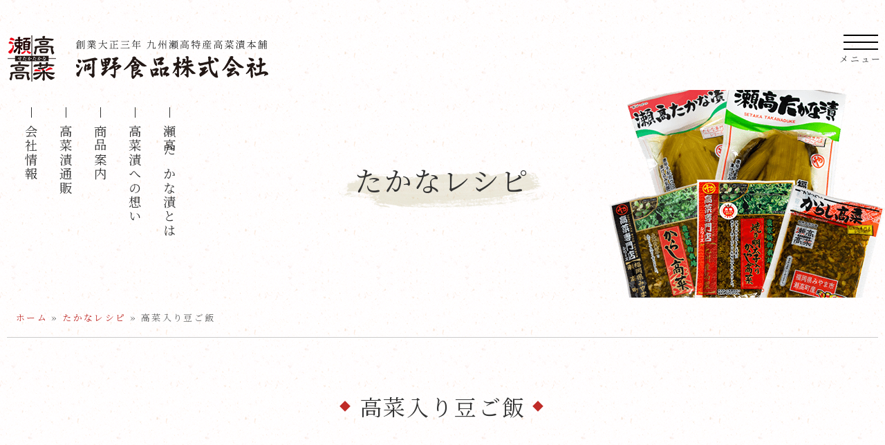

--- FILE ---
content_type: text/html; charset=UTF-8
request_url: https://takana.jp/recipe/3574.html
body_size: 13765
content:
<!doctype html>
<html>
<head>
<meta charset="utf-8">
<meta http-equiv="X-UA-Compatible" content="IE=edge">
<meta name="msapplication-tap-highlight" content="no" />
<meta name="format-detection" content="telephone=no">
	<meta name="viewport" content="width=1240" />
<title>高菜入り豆ご飯 - 高菜専門店</title>
<link rel="shortcut icon" href="https://takana.jp/cms/wp-content/themes/kawano-foods/assets/ico/favicon.ico" />
<link rel="apple-touch-icon" sizes="180x180" href="https://takana.jp/cms/wp-content/themes/kawano-foods/assets/ico/apple-touch-icon.png">
<link rel="icon" type="image/png" sizes="32x32" href="https://takana.jp/cms/wp-content/themes/kawano-foods/assets/ico/favicon-32x32.png">
<link rel="icon" type="image/png" sizes="16x16" href="https://takana.jp/cms/wp-content/themes/kawano-foods/assets/ico/favicon-16x16.png">
<meta name="theme-color" content="#ffffff">
<meta name='robots' content='index, follow, max-image-preview:large, max-snippet:-1, max-video-preview:-1' />

	<!-- This site is optimized with the Yoast SEO plugin v26.7 - https://yoast.com/wordpress/plugins/seo/ -->
	<meta name="description" content="「春の香り豆ご飯」に高菜油いためを混ぜてみました。高菜の油炒めを入れる事でコクと旨味がUP!高菜油炒めの味とグリーンピースが良く合いますおにぎりにしても美味しいですよ。是非作ってみてください❣️" />
	<link rel="canonical" href="https://takana.jp/recipe/3574.html" />
	<meta property="og:locale" content="ja_JP" />
	<meta property="og:type" content="article" />
	<meta property="og:title" content="高菜入り豆ご飯 - 高菜専門店" />
	<meta property="og:description" content="「春の香り豆ご飯」に高菜油いためを混ぜてみました。高菜の油炒めを入れる事でコクと旨味がUP!高菜油炒めの味とグリーンピースが良く合いますおにぎりにしても美味しいですよ。是非作ってみてください❣️" />
	<meta property="og:url" content="https://takana.jp/recipe/3574.html" />
	<meta property="og:site_name" content="高菜専門店" />
	<meta property="article:publisher" content="https://www.facebook.com/takana.jp/" />
	<meta property="article:modified_time" content="2021-05-24T06:54:36+00:00" />
	<meta property="og:image" content="https://takana.jp/cms/wp-content/uploads/2021/05/cf0cc80c57048e2a13e3bde9a1bfa3a4.jpg" />
	<meta property="og:image:width" content="800" />
	<meta property="og:image:height" content="600" />
	<meta property="og:image:type" content="image/jpeg" />
	<meta name="twitter:card" content="summary_large_image" />
	<meta name="twitter:site" content="@takanasenmonten" />
	<meta name="twitter:label1" content="推定読み取り時間" />
	<meta name="twitter:data1" content="1分" />
	<script type="application/ld+json" class="yoast-schema-graph">{"@context":"https://schema.org","@graph":[{"@type":"WebPage","@id":"https://takana.jp/recipe/3574.html","url":"https://takana.jp/recipe/3574.html","name":"高菜入り豆ご飯 - 高菜専門店","isPartOf":{"@id":"https://takana.jp/#website"},"primaryImageOfPage":{"@id":"https://takana.jp/recipe/3574.html#primaryimage"},"image":{"@id":"https://takana.jp/recipe/3574.html#primaryimage"},"thumbnailUrl":"https://takana.jp/cms/wp-content/uploads/2021/05/cf0cc80c57048e2a13e3bde9a1bfa3a4.jpg","datePublished":"2021-05-24T06:53:06+00:00","dateModified":"2021-05-24T06:54:36+00:00","description":"「春の香り豆ご飯」に高菜油いためを混ぜてみました。高菜の油炒めを入れる事でコクと旨味がUP!高菜油炒めの味とグリーンピースが良く合いますおにぎりにしても美味しいですよ。是非作ってみてください❣️","breadcrumb":{"@id":"https://takana.jp/recipe/3574.html#breadcrumb"},"inLanguage":"ja","potentialAction":[{"@type":"ReadAction","target":["https://takana.jp/recipe/3574.html"]}]},{"@type":"ImageObject","inLanguage":"ja","@id":"https://takana.jp/recipe/3574.html#primaryimage","url":"https://takana.jp/cms/wp-content/uploads/2021/05/cf0cc80c57048e2a13e3bde9a1bfa3a4.jpg","contentUrl":"https://takana.jp/cms/wp-content/uploads/2021/05/cf0cc80c57048e2a13e3bde9a1bfa3a4.jpg","width":800,"height":600},{"@type":"BreadcrumbList","@id":"https://takana.jp/recipe/3574.html#breadcrumb","itemListElement":[{"@type":"ListItem","position":1,"name":"ホーム","item":"https://takana.jp/"},{"@type":"ListItem","position":2,"name":"たかなレシピ","item":"https://takana.jp/recipe"},{"@type":"ListItem","position":3,"name":"高菜入り豆ご飯"}]},{"@type":"WebSite","@id":"https://takana.jp/#website","url":"https://takana.jp/","name":"高菜専門店","description":"瀬高高菜の高菜専門店『河野食品 株式会社』の公式ホームページです。創業大正三年、九州瀬高特産高菜漬本舗（瀬高高菜）。手間暇かけてじっくりと乳酸発酵し、高菜の旨みを凝縮しました。高菜漬の感動を食卓へお届けします。","publisher":{"@id":"https://takana.jp/#organization"},"potentialAction":[{"@type":"SearchAction","target":{"@type":"EntryPoint","urlTemplate":"https://takana.jp/?s={search_term_string}"},"query-input":{"@type":"PropertyValueSpecification","valueRequired":true,"valueName":"search_term_string"}}],"inLanguage":"ja"},{"@type":"Organization","@id":"https://takana.jp/#organization","name":"河野食品株式会社","url":"https://takana.jp/","logo":{"@type":"ImageObject","inLanguage":"ja","@id":"https://takana.jp/#/schema/logo/image/","url":"https://takana.jp/cms/wp-content/uploads/2020/09/logo-setakatakana.png","contentUrl":"https://takana.jp/cms/wp-content/uploads/2020/09/logo-setakatakana.png","width":512,"height":512,"caption":"河野食品株式会社"},"image":{"@id":"https://takana.jp/#/schema/logo/image/"},"sameAs":["https://www.facebook.com/takana.jp/","https://x.com/takanasenmonten","https://www.instagram.com/takanasenmonten/"]}]}</script>
	<!-- / Yoast SEO plugin. -->


<style id='wp-img-auto-sizes-contain-inline-css' type='text/css'>
img:is([sizes=auto i],[sizes^="auto," i]){contain-intrinsic-size:3000px 1500px}
/*# sourceURL=wp-img-auto-sizes-contain-inline-css */
</style>
<style id='wp-block-library-inline-css' type='text/css'>
:root{--wp-block-synced-color:#7a00df;--wp-block-synced-color--rgb:122,0,223;--wp-bound-block-color:var(--wp-block-synced-color);--wp-editor-canvas-background:#ddd;--wp-admin-theme-color:#007cba;--wp-admin-theme-color--rgb:0,124,186;--wp-admin-theme-color-darker-10:#006ba1;--wp-admin-theme-color-darker-10--rgb:0,107,160.5;--wp-admin-theme-color-darker-20:#005a87;--wp-admin-theme-color-darker-20--rgb:0,90,135;--wp-admin-border-width-focus:2px}@media (min-resolution:192dpi){:root{--wp-admin-border-width-focus:1.5px}}.wp-element-button{cursor:pointer}:root .has-very-light-gray-background-color{background-color:#eee}:root .has-very-dark-gray-background-color{background-color:#313131}:root .has-very-light-gray-color{color:#eee}:root .has-very-dark-gray-color{color:#313131}:root .has-vivid-green-cyan-to-vivid-cyan-blue-gradient-background{background:linear-gradient(135deg,#00d084,#0693e3)}:root .has-purple-crush-gradient-background{background:linear-gradient(135deg,#34e2e4,#4721fb 50%,#ab1dfe)}:root .has-hazy-dawn-gradient-background{background:linear-gradient(135deg,#faaca8,#dad0ec)}:root .has-subdued-olive-gradient-background{background:linear-gradient(135deg,#fafae1,#67a671)}:root .has-atomic-cream-gradient-background{background:linear-gradient(135deg,#fdd79a,#004a59)}:root .has-nightshade-gradient-background{background:linear-gradient(135deg,#330968,#31cdcf)}:root .has-midnight-gradient-background{background:linear-gradient(135deg,#020381,#2874fc)}:root{--wp--preset--font-size--normal:16px;--wp--preset--font-size--huge:42px}.has-regular-font-size{font-size:1em}.has-larger-font-size{font-size:2.625em}.has-normal-font-size{font-size:var(--wp--preset--font-size--normal)}.has-huge-font-size{font-size:var(--wp--preset--font-size--huge)}.has-text-align-center{text-align:center}.has-text-align-left{text-align:left}.has-text-align-right{text-align:right}.has-fit-text{white-space:nowrap!important}#end-resizable-editor-section{display:none}.aligncenter{clear:both}.items-justified-left{justify-content:flex-start}.items-justified-center{justify-content:center}.items-justified-right{justify-content:flex-end}.items-justified-space-between{justify-content:space-between}.screen-reader-text{border:0;clip-path:inset(50%);height:1px;margin:-1px;overflow:hidden;padding:0;position:absolute;width:1px;word-wrap:normal!important}.screen-reader-text:focus{background-color:#ddd;clip-path:none;color:#444;display:block;font-size:1em;height:auto;left:5px;line-height:normal;padding:15px 23px 14px;text-decoration:none;top:5px;width:auto;z-index:100000}html :where(.has-border-color){border-style:solid}html :where([style*=border-top-color]){border-top-style:solid}html :where([style*=border-right-color]){border-right-style:solid}html :where([style*=border-bottom-color]){border-bottom-style:solid}html :where([style*=border-left-color]){border-left-style:solid}html :where([style*=border-width]){border-style:solid}html :where([style*=border-top-width]){border-top-style:solid}html :where([style*=border-right-width]){border-right-style:solid}html :where([style*=border-bottom-width]){border-bottom-style:solid}html :where([style*=border-left-width]){border-left-style:solid}html :where(img[class*=wp-image-]){height:auto;max-width:100%}:where(figure){margin:0 0 1em}html :where(.is-position-sticky){--wp-admin--admin-bar--position-offset:var(--wp-admin--admin-bar--height,0px)}@media screen and (max-width:600px){html :where(.is-position-sticky){--wp-admin--admin-bar--position-offset:0px}}

/*# sourceURL=wp-block-library-inline-css */
</style><style id='wp-block-image-inline-css' type='text/css'>
.wp-block-image>a,.wp-block-image>figure>a{display:inline-block}.wp-block-image img{box-sizing:border-box;height:auto;max-width:100%;vertical-align:bottom}@media not (prefers-reduced-motion){.wp-block-image img.hide{visibility:hidden}.wp-block-image img.show{animation:show-content-image .4s}}.wp-block-image[style*=border-radius] img,.wp-block-image[style*=border-radius]>a{border-radius:inherit}.wp-block-image.has-custom-border img{box-sizing:border-box}.wp-block-image.aligncenter{text-align:center}.wp-block-image.alignfull>a,.wp-block-image.alignwide>a{width:100%}.wp-block-image.alignfull img,.wp-block-image.alignwide img{height:auto;width:100%}.wp-block-image .aligncenter,.wp-block-image .alignleft,.wp-block-image .alignright,.wp-block-image.aligncenter,.wp-block-image.alignleft,.wp-block-image.alignright{display:table}.wp-block-image .aligncenter>figcaption,.wp-block-image .alignleft>figcaption,.wp-block-image .alignright>figcaption,.wp-block-image.aligncenter>figcaption,.wp-block-image.alignleft>figcaption,.wp-block-image.alignright>figcaption{caption-side:bottom;display:table-caption}.wp-block-image .alignleft{float:left;margin:.5em 1em .5em 0}.wp-block-image .alignright{float:right;margin:.5em 0 .5em 1em}.wp-block-image .aligncenter{margin-left:auto;margin-right:auto}.wp-block-image :where(figcaption){margin-bottom:1em;margin-top:.5em}.wp-block-image.is-style-circle-mask img{border-radius:9999px}@supports ((-webkit-mask-image:none) or (mask-image:none)) or (-webkit-mask-image:none){.wp-block-image.is-style-circle-mask img{border-radius:0;-webkit-mask-image:url('data:image/svg+xml;utf8,<svg viewBox="0 0 100 100" xmlns="http://www.w3.org/2000/svg"><circle cx="50" cy="50" r="50"/></svg>');mask-image:url('data:image/svg+xml;utf8,<svg viewBox="0 0 100 100" xmlns="http://www.w3.org/2000/svg"><circle cx="50" cy="50" r="50"/></svg>');mask-mode:alpha;-webkit-mask-position:center;mask-position:center;-webkit-mask-repeat:no-repeat;mask-repeat:no-repeat;-webkit-mask-size:contain;mask-size:contain}}:root :where(.wp-block-image.is-style-rounded img,.wp-block-image .is-style-rounded img){border-radius:9999px}.wp-block-image figure{margin:0}.wp-lightbox-container{display:flex;flex-direction:column;position:relative}.wp-lightbox-container img{cursor:zoom-in}.wp-lightbox-container img:hover+button{opacity:1}.wp-lightbox-container button{align-items:center;backdrop-filter:blur(16px) saturate(180%);background-color:#5a5a5a40;border:none;border-radius:4px;cursor:zoom-in;display:flex;height:20px;justify-content:center;opacity:0;padding:0;position:absolute;right:16px;text-align:center;top:16px;width:20px;z-index:100}@media not (prefers-reduced-motion){.wp-lightbox-container button{transition:opacity .2s ease}}.wp-lightbox-container button:focus-visible{outline:3px auto #5a5a5a40;outline:3px auto -webkit-focus-ring-color;outline-offset:3px}.wp-lightbox-container button:hover{cursor:pointer;opacity:1}.wp-lightbox-container button:focus{opacity:1}.wp-lightbox-container button:focus,.wp-lightbox-container button:hover,.wp-lightbox-container button:not(:hover):not(:active):not(.has-background){background-color:#5a5a5a40;border:none}.wp-lightbox-overlay{box-sizing:border-box;cursor:zoom-out;height:100vh;left:0;overflow:hidden;position:fixed;top:0;visibility:hidden;width:100%;z-index:100000}.wp-lightbox-overlay .close-button{align-items:center;cursor:pointer;display:flex;justify-content:center;min-height:40px;min-width:40px;padding:0;position:absolute;right:calc(env(safe-area-inset-right) + 16px);top:calc(env(safe-area-inset-top) + 16px);z-index:5000000}.wp-lightbox-overlay .close-button:focus,.wp-lightbox-overlay .close-button:hover,.wp-lightbox-overlay .close-button:not(:hover):not(:active):not(.has-background){background:none;border:none}.wp-lightbox-overlay .lightbox-image-container{height:var(--wp--lightbox-container-height);left:50%;overflow:hidden;position:absolute;top:50%;transform:translate(-50%,-50%);transform-origin:top left;width:var(--wp--lightbox-container-width);z-index:9999999999}.wp-lightbox-overlay .wp-block-image{align-items:center;box-sizing:border-box;display:flex;height:100%;justify-content:center;margin:0;position:relative;transform-origin:0 0;width:100%;z-index:3000000}.wp-lightbox-overlay .wp-block-image img{height:var(--wp--lightbox-image-height);min-height:var(--wp--lightbox-image-height);min-width:var(--wp--lightbox-image-width);width:var(--wp--lightbox-image-width)}.wp-lightbox-overlay .wp-block-image figcaption{display:none}.wp-lightbox-overlay button{background:none;border:none}.wp-lightbox-overlay .scrim{background-color:#fff;height:100%;opacity:.9;position:absolute;width:100%;z-index:2000000}.wp-lightbox-overlay.active{visibility:visible}@media not (prefers-reduced-motion){.wp-lightbox-overlay.active{animation:turn-on-visibility .25s both}.wp-lightbox-overlay.active img{animation:turn-on-visibility .35s both}.wp-lightbox-overlay.show-closing-animation:not(.active){animation:turn-off-visibility .35s both}.wp-lightbox-overlay.show-closing-animation:not(.active) img{animation:turn-off-visibility .25s both}.wp-lightbox-overlay.zoom.active{animation:none;opacity:1;visibility:visible}.wp-lightbox-overlay.zoom.active .lightbox-image-container{animation:lightbox-zoom-in .4s}.wp-lightbox-overlay.zoom.active .lightbox-image-container img{animation:none}.wp-lightbox-overlay.zoom.active .scrim{animation:turn-on-visibility .4s forwards}.wp-lightbox-overlay.zoom.show-closing-animation:not(.active){animation:none}.wp-lightbox-overlay.zoom.show-closing-animation:not(.active) .lightbox-image-container{animation:lightbox-zoom-out .4s}.wp-lightbox-overlay.zoom.show-closing-animation:not(.active) .lightbox-image-container img{animation:none}.wp-lightbox-overlay.zoom.show-closing-animation:not(.active) .scrim{animation:turn-off-visibility .4s forwards}}@keyframes show-content-image{0%{visibility:hidden}99%{visibility:hidden}to{visibility:visible}}@keyframes turn-on-visibility{0%{opacity:0}to{opacity:1}}@keyframes turn-off-visibility{0%{opacity:1;visibility:visible}99%{opacity:0;visibility:visible}to{opacity:0;visibility:hidden}}@keyframes lightbox-zoom-in{0%{transform:translate(calc((-100vw + var(--wp--lightbox-scrollbar-width))/2 + var(--wp--lightbox-initial-left-position)),calc(-50vh + var(--wp--lightbox-initial-top-position))) scale(var(--wp--lightbox-scale))}to{transform:translate(-50%,-50%) scale(1)}}@keyframes lightbox-zoom-out{0%{transform:translate(-50%,-50%) scale(1);visibility:visible}99%{visibility:visible}to{transform:translate(calc((-100vw + var(--wp--lightbox-scrollbar-width))/2 + var(--wp--lightbox-initial-left-position)),calc(-50vh + var(--wp--lightbox-initial-top-position))) scale(var(--wp--lightbox-scale));visibility:hidden}}
/*# sourceURL=https://takana.jp/cms/wp-includes/blocks/image/style.min.css */
</style>
<style id='wp-block-columns-inline-css' type='text/css'>
.wp-block-columns{box-sizing:border-box;display:flex;flex-wrap:wrap!important}@media (min-width:782px){.wp-block-columns{flex-wrap:nowrap!important}}.wp-block-columns{align-items:normal!important}.wp-block-columns.are-vertically-aligned-top{align-items:flex-start}.wp-block-columns.are-vertically-aligned-center{align-items:center}.wp-block-columns.are-vertically-aligned-bottom{align-items:flex-end}@media (max-width:781px){.wp-block-columns:not(.is-not-stacked-on-mobile)>.wp-block-column{flex-basis:100%!important}}@media (min-width:782px){.wp-block-columns:not(.is-not-stacked-on-mobile)>.wp-block-column{flex-basis:0;flex-grow:1}.wp-block-columns:not(.is-not-stacked-on-mobile)>.wp-block-column[style*=flex-basis]{flex-grow:0}}.wp-block-columns.is-not-stacked-on-mobile{flex-wrap:nowrap!important}.wp-block-columns.is-not-stacked-on-mobile>.wp-block-column{flex-basis:0;flex-grow:1}.wp-block-columns.is-not-stacked-on-mobile>.wp-block-column[style*=flex-basis]{flex-grow:0}:where(.wp-block-columns){margin-bottom:1.75em}:where(.wp-block-columns.has-background){padding:1.25em 2.375em}.wp-block-column{flex-grow:1;min-width:0;overflow-wrap:break-word;word-break:break-word}.wp-block-column.is-vertically-aligned-top{align-self:flex-start}.wp-block-column.is-vertically-aligned-center{align-self:center}.wp-block-column.is-vertically-aligned-bottom{align-self:flex-end}.wp-block-column.is-vertically-aligned-stretch{align-self:stretch}.wp-block-column.is-vertically-aligned-bottom,.wp-block-column.is-vertically-aligned-center,.wp-block-column.is-vertically-aligned-top{width:100%}
/*# sourceURL=https://takana.jp/cms/wp-includes/blocks/columns/style.min.css */
</style>
<style id='wp-block-paragraph-inline-css' type='text/css'>
.is-small-text{font-size:.875em}.is-regular-text{font-size:1em}.is-large-text{font-size:2.25em}.is-larger-text{font-size:3em}.has-drop-cap:not(:focus):first-letter{float:left;font-size:8.4em;font-style:normal;font-weight:100;line-height:.68;margin:.05em .1em 0 0;text-transform:uppercase}body.rtl .has-drop-cap:not(:focus):first-letter{float:none;margin-left:.1em}p.has-drop-cap.has-background{overflow:hidden}:root :where(p.has-background){padding:1.25em 2.375em}:where(p.has-text-color:not(.has-link-color)) a{color:inherit}p.has-text-align-left[style*="writing-mode:vertical-lr"],p.has-text-align-right[style*="writing-mode:vertical-rl"]{rotate:180deg}
/*# sourceURL=https://takana.jp/cms/wp-includes/blocks/paragraph/style.min.css */
</style>
<style id='global-styles-inline-css' type='text/css'>
:root{--wp--preset--aspect-ratio--square: 1;--wp--preset--aspect-ratio--4-3: 4/3;--wp--preset--aspect-ratio--3-4: 3/4;--wp--preset--aspect-ratio--3-2: 3/2;--wp--preset--aspect-ratio--2-3: 2/3;--wp--preset--aspect-ratio--16-9: 16/9;--wp--preset--aspect-ratio--9-16: 9/16;--wp--preset--color--black: #000000;--wp--preset--color--cyan-bluish-gray: #abb8c3;--wp--preset--color--white: #ffffff;--wp--preset--color--pale-pink: #f78da7;--wp--preset--color--vivid-red: #cf2e2e;--wp--preset--color--luminous-vivid-orange: #ff6900;--wp--preset--color--luminous-vivid-amber: #fcb900;--wp--preset--color--light-green-cyan: #7bdcb5;--wp--preset--color--vivid-green-cyan: #00d084;--wp--preset--color--pale-cyan-blue: #8ed1fc;--wp--preset--color--vivid-cyan-blue: #0693e3;--wp--preset--color--vivid-purple: #9b51e0;--wp--preset--gradient--vivid-cyan-blue-to-vivid-purple: linear-gradient(135deg,rgb(6,147,227) 0%,rgb(155,81,224) 100%);--wp--preset--gradient--light-green-cyan-to-vivid-green-cyan: linear-gradient(135deg,rgb(122,220,180) 0%,rgb(0,208,130) 100%);--wp--preset--gradient--luminous-vivid-amber-to-luminous-vivid-orange: linear-gradient(135deg,rgb(252,185,0) 0%,rgb(255,105,0) 100%);--wp--preset--gradient--luminous-vivid-orange-to-vivid-red: linear-gradient(135deg,rgb(255,105,0) 0%,rgb(207,46,46) 100%);--wp--preset--gradient--very-light-gray-to-cyan-bluish-gray: linear-gradient(135deg,rgb(238,238,238) 0%,rgb(169,184,195) 100%);--wp--preset--gradient--cool-to-warm-spectrum: linear-gradient(135deg,rgb(74,234,220) 0%,rgb(151,120,209) 20%,rgb(207,42,186) 40%,rgb(238,44,130) 60%,rgb(251,105,98) 80%,rgb(254,248,76) 100%);--wp--preset--gradient--blush-light-purple: linear-gradient(135deg,rgb(255,206,236) 0%,rgb(152,150,240) 100%);--wp--preset--gradient--blush-bordeaux: linear-gradient(135deg,rgb(254,205,165) 0%,rgb(254,45,45) 50%,rgb(107,0,62) 100%);--wp--preset--gradient--luminous-dusk: linear-gradient(135deg,rgb(255,203,112) 0%,rgb(199,81,192) 50%,rgb(65,88,208) 100%);--wp--preset--gradient--pale-ocean: linear-gradient(135deg,rgb(255,245,203) 0%,rgb(182,227,212) 50%,rgb(51,167,181) 100%);--wp--preset--gradient--electric-grass: linear-gradient(135deg,rgb(202,248,128) 0%,rgb(113,206,126) 100%);--wp--preset--gradient--midnight: linear-gradient(135deg,rgb(2,3,129) 0%,rgb(40,116,252) 100%);--wp--preset--font-size--small: 12px;--wp--preset--font-size--medium: 16px;--wp--preset--font-size--large: 22px;--wp--preset--font-size--x-large: 42px;--wp--preset--font-size--tiny: 9px;--wp--preset--font-size--larger: 30px;--wp--preset--font-size--extra: 38px;--wp--preset--spacing--20: 0.44rem;--wp--preset--spacing--30: 0.67rem;--wp--preset--spacing--40: 1rem;--wp--preset--spacing--50: 1.5rem;--wp--preset--spacing--60: 2.25rem;--wp--preset--spacing--70: 3.38rem;--wp--preset--spacing--80: 5.06rem;--wp--preset--shadow--natural: 6px 6px 9px rgba(0, 0, 0, 0.2);--wp--preset--shadow--deep: 12px 12px 50px rgba(0, 0, 0, 0.4);--wp--preset--shadow--sharp: 6px 6px 0px rgba(0, 0, 0, 0.2);--wp--preset--shadow--outlined: 6px 6px 0px -3px rgb(255, 255, 255), 6px 6px rgb(0, 0, 0);--wp--preset--shadow--crisp: 6px 6px 0px rgb(0, 0, 0);}:where(.is-layout-flex){gap: 0.5em;}:where(.is-layout-grid){gap: 0.5em;}body .is-layout-flex{display: flex;}.is-layout-flex{flex-wrap: wrap;align-items: center;}.is-layout-flex > :is(*, div){margin: 0;}body .is-layout-grid{display: grid;}.is-layout-grid > :is(*, div){margin: 0;}:where(.wp-block-columns.is-layout-flex){gap: 2em;}:where(.wp-block-columns.is-layout-grid){gap: 2em;}:where(.wp-block-post-template.is-layout-flex){gap: 1.25em;}:where(.wp-block-post-template.is-layout-grid){gap: 1.25em;}.has-black-color{color: var(--wp--preset--color--black) !important;}.has-cyan-bluish-gray-color{color: var(--wp--preset--color--cyan-bluish-gray) !important;}.has-white-color{color: var(--wp--preset--color--white) !important;}.has-pale-pink-color{color: var(--wp--preset--color--pale-pink) !important;}.has-vivid-red-color{color: var(--wp--preset--color--vivid-red) !important;}.has-luminous-vivid-orange-color{color: var(--wp--preset--color--luminous-vivid-orange) !important;}.has-luminous-vivid-amber-color{color: var(--wp--preset--color--luminous-vivid-amber) !important;}.has-light-green-cyan-color{color: var(--wp--preset--color--light-green-cyan) !important;}.has-vivid-green-cyan-color{color: var(--wp--preset--color--vivid-green-cyan) !important;}.has-pale-cyan-blue-color{color: var(--wp--preset--color--pale-cyan-blue) !important;}.has-vivid-cyan-blue-color{color: var(--wp--preset--color--vivid-cyan-blue) !important;}.has-vivid-purple-color{color: var(--wp--preset--color--vivid-purple) !important;}.has-black-background-color{background-color: var(--wp--preset--color--black) !important;}.has-cyan-bluish-gray-background-color{background-color: var(--wp--preset--color--cyan-bluish-gray) !important;}.has-white-background-color{background-color: var(--wp--preset--color--white) !important;}.has-pale-pink-background-color{background-color: var(--wp--preset--color--pale-pink) !important;}.has-vivid-red-background-color{background-color: var(--wp--preset--color--vivid-red) !important;}.has-luminous-vivid-orange-background-color{background-color: var(--wp--preset--color--luminous-vivid-orange) !important;}.has-luminous-vivid-amber-background-color{background-color: var(--wp--preset--color--luminous-vivid-amber) !important;}.has-light-green-cyan-background-color{background-color: var(--wp--preset--color--light-green-cyan) !important;}.has-vivid-green-cyan-background-color{background-color: var(--wp--preset--color--vivid-green-cyan) !important;}.has-pale-cyan-blue-background-color{background-color: var(--wp--preset--color--pale-cyan-blue) !important;}.has-vivid-cyan-blue-background-color{background-color: var(--wp--preset--color--vivid-cyan-blue) !important;}.has-vivid-purple-background-color{background-color: var(--wp--preset--color--vivid-purple) !important;}.has-black-border-color{border-color: var(--wp--preset--color--black) !important;}.has-cyan-bluish-gray-border-color{border-color: var(--wp--preset--color--cyan-bluish-gray) !important;}.has-white-border-color{border-color: var(--wp--preset--color--white) !important;}.has-pale-pink-border-color{border-color: var(--wp--preset--color--pale-pink) !important;}.has-vivid-red-border-color{border-color: var(--wp--preset--color--vivid-red) !important;}.has-luminous-vivid-orange-border-color{border-color: var(--wp--preset--color--luminous-vivid-orange) !important;}.has-luminous-vivid-amber-border-color{border-color: var(--wp--preset--color--luminous-vivid-amber) !important;}.has-light-green-cyan-border-color{border-color: var(--wp--preset--color--light-green-cyan) !important;}.has-vivid-green-cyan-border-color{border-color: var(--wp--preset--color--vivid-green-cyan) !important;}.has-pale-cyan-blue-border-color{border-color: var(--wp--preset--color--pale-cyan-blue) !important;}.has-vivid-cyan-blue-border-color{border-color: var(--wp--preset--color--vivid-cyan-blue) !important;}.has-vivid-purple-border-color{border-color: var(--wp--preset--color--vivid-purple) !important;}.has-vivid-cyan-blue-to-vivid-purple-gradient-background{background: var(--wp--preset--gradient--vivid-cyan-blue-to-vivid-purple) !important;}.has-light-green-cyan-to-vivid-green-cyan-gradient-background{background: var(--wp--preset--gradient--light-green-cyan-to-vivid-green-cyan) !important;}.has-luminous-vivid-amber-to-luminous-vivid-orange-gradient-background{background: var(--wp--preset--gradient--luminous-vivid-amber-to-luminous-vivid-orange) !important;}.has-luminous-vivid-orange-to-vivid-red-gradient-background{background: var(--wp--preset--gradient--luminous-vivid-orange-to-vivid-red) !important;}.has-very-light-gray-to-cyan-bluish-gray-gradient-background{background: var(--wp--preset--gradient--very-light-gray-to-cyan-bluish-gray) !important;}.has-cool-to-warm-spectrum-gradient-background{background: var(--wp--preset--gradient--cool-to-warm-spectrum) !important;}.has-blush-light-purple-gradient-background{background: var(--wp--preset--gradient--blush-light-purple) !important;}.has-blush-bordeaux-gradient-background{background: var(--wp--preset--gradient--blush-bordeaux) !important;}.has-luminous-dusk-gradient-background{background: var(--wp--preset--gradient--luminous-dusk) !important;}.has-pale-ocean-gradient-background{background: var(--wp--preset--gradient--pale-ocean) !important;}.has-electric-grass-gradient-background{background: var(--wp--preset--gradient--electric-grass) !important;}.has-midnight-gradient-background{background: var(--wp--preset--gradient--midnight) !important;}.has-small-font-size{font-size: var(--wp--preset--font-size--small) !important;}.has-medium-font-size{font-size: var(--wp--preset--font-size--medium) !important;}.has-large-font-size{font-size: var(--wp--preset--font-size--large) !important;}.has-x-large-font-size{font-size: var(--wp--preset--font-size--x-large) !important;}
:where(.wp-block-columns.is-layout-flex){gap: 2em;}:where(.wp-block-columns.is-layout-grid){gap: 2em;}
/*# sourceURL=global-styles-inline-css */
</style>
<style id='core-block-supports-inline-css' type='text/css'>
.wp-container-core-columns-is-layout-9d6595d7{flex-wrap:nowrap;}
/*# sourceURL=core-block-supports-inline-css */
</style>

<style id='classic-theme-styles-inline-css' type='text/css'>
/*! This file is auto-generated */
.wp-block-button__link{color:#fff;background-color:#32373c;border-radius:9999px;box-shadow:none;text-decoration:none;padding:calc(.667em + 2px) calc(1.333em + 2px);font-size:1.125em}.wp-block-file__button{background:#32373c;color:#fff;text-decoration:none}
/*# sourceURL=/wp-includes/css/classic-themes.min.css */
</style>
<link rel='stylesheet' id='fancybox-css' href='https://takana.jp/cms/wp-content/plugins/easy-fancybox/fancybox/1.5.4/jquery.fancybox.min.css?ver=6.9' type='text/css' media='screen' />
<script type="text/javascript" src="https://takana.jp/cms/wp-includes/js/jquery/jquery.min.js?ver=3.7.1" id="jquery-core-js"></script>
<script type="text/javascript" src="https://takana.jp/cms/wp-includes/js/jquery/jquery-migrate.min.js?ver=3.4.1" id="jquery-migrate-js"></script>
<style type="text/css">.recentcomments a{display:inline !important;padding:0 !important;margin:0 !important;}</style>
<script src="https://takana.jp/cms/wp-content/themes/kawano-foods/assets/swiper/swiper.min.js" async></script>
<link href="https://takana.jp/cms/wp-content/themes/kawano-foods/assets/swiper/swiper-bundle.min.css" type="text/css" rel="stylesheet" media="all" />
<script src="https://takana.jp/cms/wp-content/themes/kawano-foods/assets/perfect-scrollbar/perfect-scrollbar.min.js" async></script>
<link href="https://takana.jp/cms/wp-content/themes/kawano-foods/assets/perfect-scrollbar/perfect-scrollbar.css" type="text/css" rel="stylesheet" media="all" />
<!--<script src="https://takana.jp/cms/wp-content/themes/kawano-foods/assets/smooth-scroll/smooth-scroll.min.js" async></script>-->

<script src="https://takana.jp/cms/wp-content/themes/kawano-foods/assets/jarallax/jarallax.min.js" async></script>
<script src="https://takana.jp/cms/wp-content/themes/kawano-foods/assets/object-fit-images/ofi.min.js" async></script>

<script src="https://takana.jp/cms/wp-content/themes/kawano-foods/assets/scmEffect.js" defer></script>
<script src="https://takana.jp/cms/wp-content/themes/kawano-foods/assets/script.js?20220628" async></script>
<link href="https://takana.jp/cms/wp-content/themes/kawano-foods/style.css?20240401_1" type="text/css" rel="stylesheet" media="all" />

<!-- stores -->
<script id="storesjp-button" src="//btn.stores.jp/button.js" charset="utf-8"></script>

<!-- Global site tag (gtag.js) - Google Analytics -->
<script async src="https://www.googletagmanager.com/gtag/js?id=UA-178269816-1"></script>
<script>
  window.dataLayer = window.dataLayer || [];
  function gtag(){dataLayer.push(arguments);}
  gtag('js', new Date());

  gtag('config', 'UA-178269816-1');
</script>

</head>
<body>
	<header id="top">
<div class="viewport headernavi" id="headernavi">
	<div class="container-wide">
		<a class="logo" href="https://takana.jp" title="河野食品"><img src="https://takana.jp/cms/wp-content/themes/kawano-foods/assets/images/logo-kawano.png" alt="河野食品" /></a>
		<p class="menu-trigger" id="menu-trigger"><span class="burger"></span><span class="burger"></span><span class="burger"></span><span class="t">メニュー</span></p>
		
		<nav class="menu hide-sm-down scm" id="sidemenu">
<div class="menu-sidenemnu-container"><ul id="menu-sidenemnu" class="menu"><li id="menu-item-55" class="menu-item menu-item-type-post_type menu-item-object-page menu-item-55"><a href="https://takana.jp/setaka-takana">瀬高たかな漬とは</a></li>
<li id="menu-item-51" class="menu-item menu-item-type-custom menu-item-object-custom menu-item-has-children menu-item-51"><a>高菜漬への想い</a>
<ul class="sub-menu">
	<li id="menu-item-58" class="menu-item menu-item-type-post_type menu-item-object-page menu-item-58"><a href="https://takana.jp/takana">高菜漬への想いトップ</a></li>
	<li id="menu-item-52" class="menu-item menu-item-type-post_type menu-item-object-page menu-item-52"><a href="https://takana.jp/takana/material">高菜にこだわる</a></li>
	<li id="menu-item-54" class="menu-item menu-item-type-post_type menu-item-object-page menu-item-54"><a href="https://takana.jp/takana/deliciousness">美味しさのひみつ</a></li>
	<li id="menu-item-53" class="menu-item menu-item-type-post_type menu-item-object-page menu-item-53"><a href="https://takana.jp/takana/safety">安心･安全</a></li>
</ul>
</li>
<li id="menu-item-56" class="menu-item menu-item-type-custom menu-item-object-custom menu-item-56"><a href="/product">商品案内</a></li>
<li id="menu-item-57" class="menu-item menu-item-type-custom menu-item-object-custom menu-item-57"><a href="/product?eclist">高菜漬通販</a></li>
<li id="menu-item-59" class="menu-item menu-item-type-custom menu-item-object-custom menu-item-has-children menu-item-59"><a>会社情報</a>
<ul class="sub-menu">
	<li id="menu-item-60" class="menu-item menu-item-type-post_type menu-item-object-page menu-item-60"><a href="https://takana.jp/information">会社情報トップ</a></li>
	<li id="menu-item-62" class="menu-item menu-item-type-post_type menu-item-object-page menu-item-62"><a href="https://takana.jp/information/company">会社概要</a></li>
	<li id="menu-item-63" class="menu-item menu-item-type-post_type menu-item-object-page menu-item-63"><a href="https://takana.jp/information/hisotory">河野食品の歴史</a></li>
	<li id="menu-item-64" class="menu-item menu-item-type-post_type menu-item-object-page menu-item-64"><a href="https://takana.jp/information/law">特定商取引法に基づく表記</a></li>
	<li id="menu-item-789" class="menu-item menu-item-type-post_type menu-item-object-page menu-item-789"><a href="https://takana.jp/information/shipping">送料について</a></li>
	<li id="menu-item-61" class="menu-item menu-item-type-post_type menu-item-object-page menu-item-privacy-policy menu-item-61"><a rel="privacy-policy" href="https://takana.jp/information/privacy-policy">プライバシーポリシー</a></li>
</ul>
</li>
</ul></div>		</nav>
	</div>
</div><!-- headernavi -->
<div class="viewport pageheader">
	<div class="container-wide">
		<p class="title">たかなレシピ</p>
		<img class="takana" src="https://takana.jp/cms/wp-content/themes/kawano-foods/assets/images/background-pageheader3.png" />
	</div>
</div>
<div class="viewport pankuzu">
		<div class="container-wide">
<p class="ellipsis" id="breadcrumbs"><span><span><a href="https://takana.jp/">ホーム</a></span> » <span><a href="https://takana.jp/recipe">たかなレシピ</a></span> » <span class="breadcrumb_last" aria-current="page">高菜入り豆ご飯</span></span></p>		</div>
</div>
	</header><section class="viewport main-content">
	<article class="entry-content wp-note">
		<h1>高菜入り豆ご飯</h1>

<div class="wp-block-columns is-layout-flex wp-container-core-columns-is-layout-9d6595d7 wp-block-columns-is-layout-flex">
<div class="wp-block-column is-layout-flow wp-block-column-is-layout-flow" style="flex-basis:66.66%">
<figure class="wp-block-image size-large scm"><img fetchpriority="high" decoding="async" width="800" height="600" src="https://takana.jp/cms/wp-content/uploads/2021/05/cf0cc80c57048e2a13e3bde9a1bfa3a4.jpg" alt="" class="wp-image-3575" srcset="https://takana.jp/cms/wp-content/uploads/2021/05/cf0cc80c57048e2a13e3bde9a1bfa3a4.jpg 800w, https://takana.jp/cms/wp-content/uploads/2021/05/cf0cc80c57048e2a13e3bde9a1bfa3a4-400x300.jpg 400w, https://takana.jp/cms/wp-content/uploads/2021/05/cf0cc80c57048e2a13e3bde9a1bfa3a4-768x576.jpg 768w" sizes="(max-width: 800px) 100vw, 800px" /></figure>
</div>



<div class="wp-block-column is-vertically-aligned-center is-layout-flow wp-block-column-is-layout-flow" style="flex-basis:33.33%">
<p class="has-text-align-center has-large-font-size"><span style="color:#cf2e2e" class="tadv-color">このレシピに使われている商品</span></p>



<div class="wp-block-image scm"><figure class="aligncenter size-large"><a href="https://takana.jp/product/387.html"><img decoding="async" src="https://takana.jp/cms/wp-content/uploads/2020/09/22.jpg" alt=""/></a><figcaption>高菜油いため</figcaption></figure></div>
</div>
</div>



<p>「春の香り豆ご飯」に高菜油いためを混ぜてみました。高菜の油炒めを入れる事でコクと旨味がUP!高菜油炒めの味とグリーンピースが良く合いますおにぎりにしても美味しいですよ。是非作ってみてください❣️</p>
		<div class="wp-block-columns recipe-columns">
			<div class="wp-block-column" style="flex-basis:50%">
				<h2>材料（3人分）</h2>
<table class="t-recipe" style="width: 100%;">
<tbody>
<tr><td nowrap>米</td><td>2合</td></tr>
<tr><td nowrap>グリーンピース</td><td>豆のみ100g</td></tr>
<tr><td nowrap>塩</td><td>小さじ1</td></tr>
<tr><td nowrap>酒</td><td>大さじ1</td></tr>
<tr><td nowrap>高菜専門店シリーズ高菜油炒め</td><td>適量</td></tr>
</tbody>
</table>
			</div>
			<div class="wp-block-column" style="flex-basis:50%">
				<h2>作り方</h2>
				<div class="rd10" style="background-color: #f8f5e6; padding: 1.5em; font-weight: bold;">
				<ol>
	<li>お米はよく洗い炊飯器に入れます</li>
	<li>普通炊飯通りの水を入れ、塩、酒を入れたら軽く混ぜ、グリーンピースを入れもう一度混ぜたら通常通り炊きます</li>
	<li>炊き上がったら高菜油炒めを入れ全体を軽く混ぜ出来上がりです</li>
				</ol>
				</div>
			</div>
		</div>
	</article>
</section>

<script type="application/ld+json">{"@context":"http:\/\/schema.org\/","@type":"Recipe","publisher":{"@type":"Organization","@id":"https:\/\/takana.jp\/#organization","name":"\u6cb3\u91ce\u98df\u54c1\u682a\u5f0f\u4f1a\u793e","url":"https:\/\/takana.jp\/","logo":{"@type":"ImageObject","url":"https:\/\/takana.jp\/cms\/wp-content\/uploads\/2020\/09\/logo-setakatakana.png","width":512,"height":512,"caption":"\u6cb3\u91ce\u98df\u54c1\u682a\u5f0f\u4f1a\u793e"}},"author":{"@type":"Organization","name":"\u6cb3\u91ce\u98df\u54c1\u682a\u5f0f\u4f1a\u793e","url":"https:\/\/takana.jp\/","logo":{"@type":"ImageObject","url":"https:\/\/takana.jp\/cms\/wp-content\/uploads\/2020\/09\/logo-setakatakana.png","width":512,"height":512,"caption":"\u6cb3\u91ce\u98df\u54c1\u682a\u5f0f\u4f1a\u793e"}},"name":"\u9ad8\u83dc\u5165\u308a\u8c46\u3054\u98ef","headline":"\u300c\u9ad8\u83dc\u5165\u308a\u8c46\u3054\u98ef\u300d\u306e\u4f5c\u308a\u65b9\uff65\u30ec\u30b7\u30d4","image":"https:\/\/takana.jp\/cms\/wp-content\/uploads\/2021\/05\/cf0cc80c57048e2a13e3bde9a1bfa3a4.jpg","datePublished":"2021-05-24T15:53:06+09:00","dateModified":"2021-05-24T15:54:36+09:00","recipeCategory":"\u9ad8\u83dc\u30a2\u30ec\u30f3\u30b8\u30ec\u30b7\u30d4","mainEntityOfPage":{"@type":"WebPage","@id":"https:\/\/takana.jp\/recipe\/3574.html"},"description":"\u300c\u6625\u306e\u9999\u308a\u8c46\u3054\u98ef\u300d\u306b\u9ad8\u83dc\u6cb9\u3044\u305f\u3081\u3092\u6df7\u305c\u3066\u307f\u307e\u3057\u305f\u3002\u9ad8\u83dc\u306e\u6cb9\u7092\u3081\u3092\u5165\u308c\u308b\u4e8b\u3067\u30b3\u30af\u3068\u65e8\u5473\u304cUP!\u9ad8\u83dc\u6cb9\u7092\u3081\u306e\u5473\u3068\u30b0\u30ea\u30fc\u30f3\u30d4\u30fc\u30b9\u304c\u826f\u304f\u5408\u3044\u307e\u3059\u304a\u306b\u304e\u308a\u306b\u3057\u3066\u3082\u7f8e\u5473\u3057\u3044\u3067\u3059\u3088\u3002\u662f\u975e\u4f5c\u3063\u3066\u307f\u3066\u304f\u3060\u3055\u3044\u2763\ufe0f","recipeYield":"3 \u4eba\u5206","totalTime":"PTM","recipeIngredient":["\u7c73 2\u5408\r","\u30b0\u30ea\u30fc\u30f3\u30d4\u30fc\u30b9 \u8c46\u306e\u307f100g\r","\u5869 \u5c0f\u3055\u30581\r","\u9152 \u5927\u3055\u30581\r","\u9ad8\u83dc\u5c02\u9580\u5e97\u30b7\u30ea\u30fc\u30ba\u9ad8\u83dc\u6cb9\u7092\u3081 \u9069\u91cf"],"recipeInstructions":[{"@type":"HowToStep","text":"\u304a\u7c73\u306f\u3088\u304f\u6d17\u3044\u708a\u98ef\u5668\u306b\u5165\u308c\u307e\u3059\r"},{"@type":"HowToStep","text":"\u666e\u901a\u708a\u98ef\u901a\u308a\u306e\u6c34\u3092\u5165\u308c\u3001\u5869\u3001\u9152\u3092\u5165\u308c\u305f\u3089\u8efd\u304f\u6df7\u305c\u3001\u30b0\u30ea\u30fc\u30f3\u30d4\u30fc\u30b9\u3092\u5165\u308c\u3082\u3046\u4e00\u5ea6\u6df7\u305c\u305f\u3089\u901a\u5e38\u901a\u308a\u708a\u304d\u307e\u3059\r"},{"@type":"HowToStep","text":"\u708a\u304d\u4e0a\u304c\u3063\u305f\u3089\u9ad8\u83dc\u6cb9\u7092\u3081\u3092\u5165\u308c\u5168\u4f53\u3092\u8efd\u304f\u6df7\u305c\u51fa\u6765\u4e0a\u304c\u308a\u3067\u3059"}]}</script>
<section class="viewport insta-view gutter">
	<div class="container-full">
		<a href="https://www.instagram.com/takanasenmonten/" class="cover" target="_blank" rel="noopener">
			<div class="wrapper">
				<h2>Instagram</h2>
				<p class="txt small">インスタグラム</p>
				<p class="txt">FOLLOW ALONG</p>
				<p class="ico"><img src="https://takana.jp/cms/wp-content/themes/kawano-foods/assets/images/ico-instagram.png" /></p>
				<p class="txt">takanasenmonten</p>
			</div>
		</a>
<div class="swiper-container insta-swiper">
	<div class="swiper-wrapper">
<div class="swiper-slide"><a target="blank" href="https://www.instagram.com/p/DTJt8Y_kse7/"><img class="thumb object-fit" src="https://takana.jp/cms/wp-content/themes/kawano-foods/insta-getter/cache/thumbnail.93c8536654bca2672cecb96d5d5e133c.jpg" /></a></div><div class="swiper-slide"><a target="blank" href="https://www.instagram.com/p/DSrFlLikmGP/"><img class="thumb object-fit" src="https://takana.jp/cms/wp-content/themes/kawano-foods/insta-getter/cache/thumbnail.4900a322e2bbd0036b323f4ed02b32ad.jpg" /></a></div><div class="swiper-slide"><a target="blank" href="https://www.instagram.com/p/DP2sUXpkoZn/"><img class="thumb object-fit" src="https://takana.jp/cms/wp-content/themes/kawano-foods/insta-getter/cache/thumbnail.218cfd88cd122adc3f4c9cecfd4f7517.jpg" /></a></div><div class="swiper-slide"><a target="blank" href="https://www.instagram.com/p/DOSrHHUEocC/"><img class="thumb object-fit" src="https://takana.jp/cms/wp-content/themes/kawano-foods/insta-getter/cache/thumbnail.b7bd3a1793b25cf187c2ae8752861c1e.jpg" /></a></div><div class="swiper-slide"><a target="blank" href="https://www.instagram.com/p/DNpbTstS3wW/"><img class="thumb object-fit" src="https://takana.jp/cms/wp-content/themes/kawano-foods/insta-getter/cache/thumbnail.29ed8974d80cee31c22d60d8ef797242.jpg" /></a></div><div class="swiper-slide"><a target="blank" href="https://www.instagram.com/p/DNFO5ALykBt/"><img class="thumb object-fit" src="https://takana.jp/cms/wp-content/themes/kawano-foods/insta-getter/cache/thumbnail.0599d01d7add0377a166c81012af5956.jpg" /></a></div><div class="swiper-slide"><a target="blank" href="https://www.instagram.com/p/DMZR-d8So04/"><img class="thumb object-fit" src="https://takana.jp/cms/wp-content/themes/kawano-foods/insta-getter/cache/thumbnail.2ed08c6bebed6cac6ff643a6c475b714.jpg" /></a></div><div class="swiper-slide"><a target="blank" href="https://www.instagram.com/p/DKBNjZmyR_4/"><img class="thumb object-fit" src="https://takana.jp/cms/wp-content/themes/kawano-foods/insta-getter/cache/thumbnail.52cd4dafdadc1c177edc7f1c262a03dc.jpg" /></a></div><div class="swiper-slide"><a target="blank" href="https://www.instagram.com/p/DHuqxz3SI5v/"><img class="thumb object-fit" src="https://takana.jp/cms/wp-content/themes/kawano-foods/insta-getter/cache/thumbnail.dc36af74007f32d0ea20a1975aebaaf5.jpg" /></a></div><div class="swiper-slide"><a target="blank" href="https://www.instagram.com/p/DHdiK3jSQx_/"><img class="thumb object-fit" src="https://takana.jp/cms/wp-content/themes/kawano-foods/insta-getter/cache/thumbnail.49a819a25364824f4f16301d59de4383.jpg" /></a></div>	</div>
</div>
<script>
window.addEventListener('load', function() {
	var swiper = new Swiper('.insta-swiper', {slidesPerView: 'auto', loop: true, speed: 10000, autoplay: {delay: 0,disableOnInteraction: false,}});
});
</script>
	</div>
</section><!-- insta-view -->

<footer>
<section class="viewport footer-sec1 gutter">
	<div class="container">
		<p class="toptitle3">お気軽にお問い合せ下さい</p>
		<div class="wrapper">
			<!--<div class="center">
				<a class="phone" href="tel:0944-63-2368">0944-63-2368</a>
				<p class="comment">平日 XX時～XX時まで（日曜祭日は除く）</p>
			</div>-->
			<div><a class="btn large square-outline yellow center allow" href="/inquery"><strong>WEBでのお問い合わせ</strong>オンラインお問い合わせフォームへ</a></div>
		</div>
		<p class="addr">〒835-0007 <wbr />福岡県みやま市瀬高町長田828<wbr /><a href="https://goo.gl/maps/KhWK3tXU2VajFJjk7" target="_blank" class="to-googlemap">GoogleMapへ</a></p>
	</div>
</section><!-- footer-sec1 -->
<section class="viewport footer-sec2 gutter">
	<div class="container">
		<ul class="navi">
<li><a href="/setaka-takana">瀬高たかな漬とは</a></li>
<li><a href="/takana">高菜漬への想い</a></li>
<li><a href="/product">商品案内</a></li>
<li><a href="/information">会社概要</a></li>
		</ul>
		<ul class="navi icon-link">
<li><a class="link-recipe" href="/recipe">たかなレシピ</a></li>
<li><a class="link-dialy" href="/category/kawano-news">高菜漬だより</a></li>
		</ul>
		<p><a class="netshop btn large square-outline red center" href="/product?eclist">河野食品の<strong>高菜漬通販</strong><span class="ico material-icons">local_grocery_store</span></a></p>
		<ul class="social">
			<li><a href="https://twitter.com/takanasenmonten" target="_blank" rel="noopener"><img src="https://takana.jp/cms/wp-content/themes/kawano-foods/assets/images/ico-twitter.png" /></a></li>
			<li><a href="https://www.instagram.com/takanasenmonten/" target="_blank" rel="noopener"><img src="https://takana.jp/cms/wp-content/themes/kawano-foods/assets/images/ico-instagram.color.png" /></a></li>
		</ul>
		<div class="summary">
<p class="center"><a class="logo" href="https://takana.jp" title="河野食品"><img src="https://takana.jp/cms/wp-content/themes/kawano-foods/assets/images/logo-kawano.png" alt="河野食品" /></a></p>
<p class="addr center">〒835-0007 福岡県みやま市瀬高町長田828</p>
<p class="phone center">TEL:0944-63-2368　FAX:0944-63-2370</p>
<p class="copyright center">Copyright KAWANO FOODS CO.,LTD. All rights reserved.</p>
		</div>
	</div>
</section><!-- footer-sec2 -->

<div class="tracking-side">
	<a class="store" href="/product?eclist"><span>高菜漬通販</span></a>
	<a class="recipe" href="/recipe"><span>レシピはこちら</span></a>
</div>
<div id="movetop" class="movetop"><a href="#top"><img src="https://takana.jp/cms/wp-content/themes/kawano-foods/assets/images/move-top.png?20200917" /></a></div>

</footer>

<div class="mobile-navi" id="mobile-navi">
	<div class="close"><img src="https://takana.jp/cms/wp-content/themes/kawano-foods/assets/images/menu-close.png" /></div>
	<div class="box" id="mobile-navi-box">
		<p class="title">メニュー</p>
		<div id="mobile-navi-menu"></div>
		<ul class="banner">
			<li><a class="store" href="https://storekawano.stores.jp/" target="_blank" rel="nofollow noopener"><span>カートを見る</span></a></li>
			<li><a class="recipe" href="/recipe"><span>レシピはこちら</span></a></li>
		</ul>
	</div>
<script>
window.addEventListener('load', function() {
	var ancestor = document.querySelectorAll("#mobile-navi-menu .sub-menu .current-page-ancestor");
	if(ancestor.length > 0){
		var closeset = ancestor[0].parentNode;
		while(closeset!=undefined){
			if(closeset.classList.contains("menu-item-has-children"))
				break;
			closeset = closeset.parentNode;
		}
		if(closeset!=undefined){ if(!closeset.classList.contains("current-menu-parent")) closeset.classList.add("current-menu-parent"); }
	}
});
</script>
</div><!-- mobile-navi -->

<script>
window.addEventListener('load', function() {
	objectFitImages('img.object-fit');
	//jarallax(document.querySelectorAll('.jarallax'), {speed: 0.2});
	
	//var scroll = new SmoothScroll('a[href*="#"]');

	var container = document.querySelector('#mobile-navi-box');
	var ps = new PerfectScrollbar(container);
});
</script>
<script type="speculationrules">
{"prefetch":[{"source":"document","where":{"and":[{"href_matches":"/*"},{"not":{"href_matches":["/cms/wp-*.php","/cms/wp-admin/*","/cms/wp-content/uploads/*","/cms/wp-content/*","/cms/wp-content/plugins/*","/cms/wp-content/themes/kawano-foods/*","/*\\?(.+)"]}},{"not":{"selector_matches":"a[rel~=\"nofollow\"]"}},{"not":{"selector_matches":".no-prefetch, .no-prefetch a"}}]},"eagerness":"conservative"}]}
</script>
<script type="text/javascript" src="https://takana.jp/cms/wp-content/plugins/easy-fancybox/vendor/purify.min.js?ver=6.9" id="fancybox-purify-js"></script>
<script type="text/javascript" id="jquery-fancybox-js-extra">
/* <![CDATA[ */
var efb_i18n = {"close":"Close","next":"Next","prev":"Previous","startSlideshow":"Start slideshow","toggleSize":"Toggle size"};
//# sourceURL=jquery-fancybox-js-extra
/* ]]> */
</script>
<script type="text/javascript" src="https://takana.jp/cms/wp-content/plugins/easy-fancybox/fancybox/1.5.4/jquery.fancybox.min.js?ver=6.9" id="jquery-fancybox-js"></script>
<script type="text/javascript" id="jquery-fancybox-js-after">
/* <![CDATA[ */
var fb_timeout, fb_opts={'autoScale':true,'showCloseButton':true,'margin':20,'pixelRatio':'false','centerOnScroll':false,'enableEscapeButton':true,'overlayShow':true,'hideOnOverlayClick':true,'minVpHeight':320,'disableCoreLightbox':'true','enableBlockControls':'true','fancybox_openBlockControls':'true' };
if(typeof easy_fancybox_handler==='undefined'){
var easy_fancybox_handler=function(){
jQuery([".nolightbox","a.wp-block-file__button","a.pin-it-button","a[href*='pinterest.com\/pin\/create']","a[href*='facebook.com\/share']","a[href*='twitter.com\/share']"].join(',')).addClass('nofancybox');
jQuery('a.fancybox-close').on('click',function(e){e.preventDefault();jQuery.fancybox.close()});
/* IMG */
						var unlinkedImageBlocks=jQuery(".wp-block-image > img:not(.nofancybox,figure.nofancybox>img)");
						unlinkedImageBlocks.wrap(function() {
							var href = jQuery( this ).attr( "src" );
							return "<a href='" + href + "'></a>";
						});
var fb_IMG_select=jQuery('a[href*=".jpg" i]:not(.nofancybox,li.nofancybox>a,figure.nofancybox>a),area[href*=".jpg" i]:not(.nofancybox),a[href*=".jpeg" i]:not(.nofancybox,li.nofancybox>a,figure.nofancybox>a),area[href*=".jpeg" i]:not(.nofancybox),a[href*=".png" i]:not(.nofancybox,li.nofancybox>a,figure.nofancybox>a),area[href*=".png" i]:not(.nofancybox),a[href*=".webp" i]:not(.nofancybox,li.nofancybox>a,figure.nofancybox>a),area[href*=".webp" i]:not(.nofancybox)');
fb_IMG_select.addClass('fancybox image');
var fb_IMG_sections=jQuery('.gallery,.wp-block-gallery,.tiled-gallery,.wp-block-jetpack-tiled-gallery,.ngg-galleryoverview,.ngg-imagebrowser,.nextgen_pro_blog_gallery,.nextgen_pro_film,.nextgen_pro_horizontal_filmstrip,.ngg-pro-masonry-wrapper,.ngg-pro-mosaic-container,.nextgen_pro_sidescroll,.nextgen_pro_slideshow,.nextgen_pro_thumbnail_grid,.tiled-gallery');
fb_IMG_sections.each(function(){jQuery(this).find(fb_IMG_select).attr('rel','gallery-'+fb_IMG_sections.index(this));});
jQuery('a.fancybox,area.fancybox,.fancybox>a').each(function(){jQuery(this).fancybox(jQuery.extend(true,{},fb_opts,{'transition':'elastic','transitionIn':'elastic','easingIn':'easeOutBack','transitionOut':'elastic','easingOut':'easeInBack','opacity':false,'hideOnContentClick':false,'titleShow':true,'titlePosition':'over','titleFromAlt':true,'showNavArrows':true,'enableKeyboardNav':true,'cyclic':false,'mouseWheel':'false'}))});
};};
jQuery(easy_fancybox_handler);jQuery(document).on('post-load',easy_fancybox_handler);

//# sourceURL=jquery-fancybox-js-after
/* ]]> */
</script>
<script type="text/javascript" src="https://takana.jp/cms/wp-content/plugins/easy-fancybox/vendor/jquery.easing.min.js?ver=1.4.1" id="jquery-easing-js"></script>
</body>
</html>

--- FILE ---
content_type: text/css
request_url: https://takana.jp/cms/wp-content/themes/kawano-foods/style.css?20240401_1
body_size: 7531
content:
/*!
* Theme Name: 河野食品様向け
* Theme URI: 
* Author: 
* Author URI: 
* Description: 
* Version: 1.0
*/
@import url('https://fonts.googleapis.com/css2?family=Material+Icons&family=Noto+Serif+JP:wght@400;700&display=swap');
@import url(core.css?20220217);
html {font-family: "Noto Serif JP", "ヒラギノ角ゴ Pro W3", "Hiragino Kaku Gothic Pro", "メイリオ", "Meiryo", Osaka, "ＭＳ Ｐゴシック", "MS PGothic", verdana, Sans-Serif;}

.wp-note p, .wp-note ul, .wp-note ol{line-height: 180%;}
.wp-note table td, .wp-note table th, .wp-note table p, .wp-note table ul, .wp-note table ol{line-height: 150%;}
@media only screen and (max-width: 48em){
	.wp-note p, .wp-note ul, .wp-note ol{line-height: 180%;}
}


body{background-image: url("assets/images/background-body.png"); letter-spacing: 0.15em;}
@media only screen and (max-width: 48em){
body{letter-spacing: 0.05em;}
}

/**
 * Header
 */
.headernavi{position: absolute; top:0; left: 0;}
.headernavi .container-wide{position: relative; z-index: 2000; display: flex; justify-content: space-between; align-items: center;}
.headernavi .logo{display: inline-block; padding-top: 50px;}
.headernavi nav{display: block; position: absolute; left: 10px; top: 180px; writing-mode: vertical-rl; -ms-writing-mode: tb-rl; font-size: 115%; }
.headernavi nav ul{display: block; position: relative;}
.headernavi nav ul > li{display: block; height: 190px;}
.headernavi nav ul > li > a{position: relative; cursor: pointer; display: block; padding: 0 16px; transition: color .35s ease;}
.headernavi nav ul > li > a:hover{color: #bf2b27;}
.headernavi nav ul > li > a::after{position: absolute; top: -25px; left: 50%; content: ''; display: inline-block; width: 1px; height: 15px; background-color: #333;}
.headernavi nav ul > li.menu-item-has-children:hover > a::before{position: absolute; bottom: 10px; left: 0; right: 0; margin: auto; display: inline-block; content:''; width: 0;height: 0;border-style: solid;border-width: 0 5px 5px 5px;border-color: transparent transparent #eee transparent;}
.headernavi nav ul > li:hover > ul{visibility: visible; opacity: 1;}
.headernavi nav ul > li > ul{display: block; visibility: hidden; opacity: 0; transition: opacity .35s ease; position: absolute; bottom: -225px; right: 0; width: 100%; height: 235px; padding: 10px 8px 8px 8px; background-color: #eee; border-radius: 5px;}
.headernavi nav ul > li > ul li{font-size: 85%; height: 100%;}
.headernavi nav ul > li > ul li a{padding: 10px 8px 0 8px; line-height: 115%;}
.headernavi nav ul > li > ul li a::after{position: absolute; display: inline-block; content: "・"; font-size: 70%; top: -5px; right: 7px; margin: 0 auto; color: #bf2b27; background-color: inherit; width: auto; height: auto;}
/*.headernavi nav ul > li > ul li a::after{content: "\e315"; font-family: 'Material Icons'; font-size: 70%; top: -10px; right: 7px; color: #bf2b27; background-color: inherit; width: inherit; height: inherit; transform: translate(-50%, 0);}*/
.headernavi nav ul > li:hover > ul li a::before{content: none;}

.menu-trigger {position: relative; width: 50px;height: 22px; display: inline-block; cursor: pointer; margin: 0 0 0 auto;}
.menu-trigger.active .burger{background-color: #000;}
.menu-trigger .t{position: absolute; display: inline-block; font-size: 80%; bottom: -1.5em; left:50%; transform: translate(-50%, 0); white-space: nowrap; letter-spacing: inherit;}

.headernavi.active{position: fixed; top:0; animation-name: fadein; animation-duration: 0.5s; z-index: 10000; background-color: rgba(255,255,255,0.85); height: 100px; padding-top: 10px; box-shadow: 0 0 10px rgba(0,0,0,0.2); overflow: hidden;}
.headernavi.active .logo{padding-top:0;}

.pageheader{height: 300px; margin-top: 130px;}
.pageheader .container-wide{position: relative; height: 100%; width: 100%; overflow: hidden;}
.pageheader .title{position: absolute; z-index: 10; min-width: 100%; top: 50%; left: 50%; transform: translate(-50%, -50%); text-align: center; font-weight: normal; font-size: 250%; padding: 0 0 40px 0; background-image: url("./assets/images/background-fude-2.png"); background-repeat: no-repeat; background-position: bottom center;}
.pageheader .takana{z-index: -1; position: absolute; right: 0; bottom: 0;}

.pankuzu{margin-bottom: 80px;}
.pankuzu .container-wide #breadcrumbs{font-size: 80%; line-height: 150%; padding: 1.5em 1em; border-bottom: 1px #ccc solid; color: #666;}
.pankuzu .container-wide a{color: #bf2b27;}
.pankuzu .container-wide a:hover{text-decoration: underline;}
.pankuzu .line{overflow: hidden;white-space: nowrap;text-overflow: ellipsis;}

@keyframes fadein {
0% {top: -100px;}
100% {top: 0;}
}

.top-impact {min-height: 700px; padding-top: 280px;}
.top-impact .backimg{position: absolute; left: 0; right: 0; top: 0; bottom: 0; margin: auto;}
.top-impact .container{position: relative;}
.top-impact .catch{z-index: 1000; position: absolute; top:0; right: 10px; writing-mode: vertical-rl; -ms-writing-mode: tb-rl; font-size: 150%; line-height: 200%;}
.top-impact .catch h1{font-size: 165%; padding: 100px 30px 0 0;}
.top-impact .catch h1:first-letter{color: #bf2b27;}
.top-impact .catch p{padding: 160px 20px 0 0;}
.top-impact .links{z-index: 1000; position: absolute; left:10px; bottom: 0; display: block; list-style: none; text-align: center;}
.top-impact .links > *{position: relative; margin-bottom: 25px; font-size: 120%; line-height: 110%;}
.top-impact .links .item{background-image: url("./assets/images/background-fude.png"); background-repeat: no-repeat; background-position: center center;}
.top-impact .links .item a{border-bottom: 1px dotted #6b4839; padding-bottom: 5px; transition: color .35s ease;}
.top-impact .links .item a:hover{color: #bf2b27;}
.top-impact .annive{position: absolute; top: -10em; left: 50%; z-index: 1000; transform: translate(3em, 0);}

.top-swiper{width: 650px; height: 650px;}
.top-swiper .swiper-slide{width: 100%; height: 100%; background-repeat: no-repeat; background-position: center center; opacity: 0!important;}
.top-swiper .swiper-slide img{max-width: 100%; height: auto;}
.top-swiper .swiper-slide-active{opacity: 1!important;}

@media only screen and (max-width: 48em){
	.headernavi .logo{display: inline-block; padding-top: 10px;}
	.headernavi .logo img{width: auto; height: 35px; margin-top:5px;}
	.headernavi.active{height: 60px; padding-top: 0;}
	.headernavi.active .logo{margin-top: 7px;}
	
	.menu-trigger {width: 40px; margin-top: 0;}
	.menu-trigger .t{font-size: 75%;}
	
	.top-impact {min-height: inherit; padding-top: 150px;}
	.top-impact .catch{position: absolute; left:0; top:0; writing-mode: horizontal-tb; -ms-writing-mode: lr-tb; font-size: inherit; width: 100%; height: 100px; padding: 0 10px;}
	.top-impact .catch img{position: absolute; top: -20px; right: 10px; margin:0;padding:0; width: 10vw; height: auto;}
	.top-impact .catch h1{position: absolute; top: -70px; font-size: 130%; padding:0; white-space: nowrap;}
	.top-impact .catch p{position: absolute;  top: -30px; font-size: 100%; padding:0; line-height: 140%;white-space: nowrap;}
	
	.top-impact .links{position: inherit; margin-top: -50px; text-align: left;}
	.top-impact .links > *{position: inherit; margin-bottom: 20px; margin-left: 20px; font-size: 100%;}
	.top-impact .links .item{background-position: left bottom; background-size: 100px 30px;}
	.top-impact .links .shopbtn{position: absolute; display: inline-block; bottom: 0; right: 0;}
	.top-impact .links .shopbtn img{width: 125px; height: auto;}
	
	.top-impact .annive{width: 25vw; height: auto; top: initial; bottom: 5.5em; left: 0; transform: translate(0, 0);}

	.top-impact .backimg{max-width: 100%; height: auto;}
	.top-swiper{width: 75vw; height: 75vw;}
	
	.pageheader{height: 80px; margin-top: 60px;}
	.pageheader .title{font-size: 140%; margin-top: 20px; padding: 10px 0 40px 0; }
	.pageheader .takana{display: none; width: 150px; height: auto;}

	.pankuzu{margin-bottom: 2.5em;}
	.pankuzu .container-wide{padding: 0.5em;}
	.pankuzu .line{overflow: inherit; white-space: inherit; text-overflow: inherit;}
}

/**
 * Footer
 */
.insta-view .container-full{position: relative;}
.insta-view .swiper-container{width: 100%; height: 250px;}
.insta-view .swiper-wrapper{transition-timing-function:linear;}
.insta-view .swiper-slide{width: 250px; height: 250px; margin: 0 5px;}
.insta-view .swiper-slide .thumb{width: 100%; height: 100%; object-fit: cover; font-family: 'object-fit: cover;';}
.insta-view .cover{z-index:100; position: absolute; top: 0; left: 50%; transform: translate(-50%, 0); display: flex; align-items: center; justify-content: center; width: 250px; height: 250px; color: #fff; background-color: #bf2b27; line-height: 120%; transition: background-color .35s ease;}
.insta-view .cover:hover{background-color: #d00500;}
.insta-view .cover .txt{text-align: center; font-size: 90%;}
.insta-view .cover .ico{text-align: center; padding: 20px 0;}
.insta-view .cover h2{text-align: center; font-size: 120%; margin-bottom: 20px; font-weight: normal; margin: 0 0 5px 0; padding: 0;}
.insta-view .cover .small{font-size: 80%; margin: 0 0 10px 0;}

.footer-sec1 .wrapper{display: flex; justify-content: space-around; align-items: center;}
.footer-sec1 .wrapper > *{width: 45%;}
.footer-sec1 .phone{position: relative; font-size: 250%; letter-spacing: inherit; padding-left: 35px;}
.footer-sec1 .phone::after{position: absolute; content: "\e61d";font-family: 'Material Icons'; font-size: 70%; left: 0; bottom: 0.25em;}
.footer-sec1 .comment{margin-top: 10px; font-size: 90%;}
.footer-sec1 .addr{text-align: center; margin-top: 40px; line-height: 200%;}
.to-googlemap{position: relative; color: #bf2b27; padding-left: 30px; margin-left: 30px;}
.to-googlemap::after{position: absolute; left: 0; top: 50%; transform: translate(0, -50%); content: "\e55f";font-family: 'Material Icons'; font-size: 180%;}

.footer-sec2{background-color: rgba(0,0,0,0.1);}
.footer-sec2 .navi{display: block; list-style: none; text-align: center;}
.footer-sec2 .navi li{position: relative; display: inline-block;  margin: 0 30px;}
.footer-sec2 .navi li a{transition: all .35s ease; padding-bottom: 5px; border-bottom: 1px dotted #666;}
.footer-sec2 .navi li a:hover{color: #bf2b27; border-color: #bf2b27;}
.footer-sec2 .navi.icon-link{margin-top:30px;}
.footer-sec2 .netshop{height: 5em!important; max-width: 300px; margin: 50px auto 0 auto;}
.footer-sec2 .netshop strong{margin-top: 10px; margin-bottom: 10px!important; font-size: 140%!important;}
.footer-sec2 .netshop .ico{position: absolute; display: inline-block; top:50%; left: -110px; transform: translate(0, -50%); font-size: 200%;}
.footer-sec2 .netshop::after{position: absolute; top:50%; right: 20px; transform: translate(0, -50%); content: "\e5c8";font-family: 'Material Icons'; font-size: 200%;}
.footer-sec2 .logo img{width: 300px; height: auto;}
.footer-sec2 .addr, .footer-sec2 .phone{margin-top: 15px;}
.footer-sec2 .copyright{margin: 60px 0 0 0; font-size: 80%;}

footer .tracking-side{position: fixed; top: 30%; right: 0; z-index: 10000; writing-mode: vertical-rl; -ms-writing-mode: tb-rl;}
footer .tracking-side a{display: inline-block; line-height: 60px; margin: 5px 0; min-height: 250px; text-align: center; transition: background-color .35s ease;}
footer .tracking-side .store{background-color: #bf2b27; color: #fff;}
footer .tracking-side .recipe{background-color: #c29437; color: #fff;}
footer .tracking-side span{display: inline-block; position: relative;}
footer .tracking-side .store span::after{position: absolute; content: "\e547";font-family: 'Material Icons'; font-size: 170%; color: #fff; top: -35px; left: 0px;}
footer .tracking-side .recipe span::after{position: absolute; content: "\e556";font-family: 'Material Icons'; font-size: 170%; color: #fff; top: -35px; left: 0px;}
footer .tracking-side .store:hover{background-color: #dd0600;}
footer .tracking-side .recipe:hover{background-color: #d79000;}
@media all and (-ms-high-contrast: none) {
	footer .tracking-side .store span::after{transform: rotate(-90deg); top: -50px; left: 3px;}
	footer .tracking-side .recipe span::after{transform: rotate(-90deg); top: -50px; left: 3px;}
}
@media only screen and (max-height: 750px){
	footer .tracking-side{top: 20%;}
	footer .tracking-side a{min-height: 225px; margin: 5px 0 0 0;}
}
@media only screen and (max-height: 600px){
	footer .tracking-side{display: none;}
}

footer .movetop{position: fixed; bottom: 5%; right: -130px; z-index: 10000; transition: all .2s ease;}
footer .movetop-view{right: 20px;}

footer .social{display: flex; list-style: none; justify-content: center; align-items: center; margin: 1.5em 0;}
footer .social li{padding: 0 0.75em;}
footer .social li img{width: 40px; height: auto;}

@media only screen and (max-width: 48em){
footer{margin-bottom: 50px;}

.insta-view .swiper-container{height: 75px;}
.insta-view .swiper-slide{width: 75px; height: 75px; margin: 0 2px;}
.insta-view .cover{width: 75px; height: 75px;}
.insta-view .cover h2{position:absolute; top:-2em; left:50%; transform: translate(-50%, 0); color: #333;}
.insta-view .cover .txt{display: none;}
.insta-view .cover .ico{padding: 0;}

.footer-sec1 .wrapper{display: block;}
.footer-sec1 .wrapper > *{width: 100%; margin-bottom: 15px;}
.footer-sec1 .addr .tomap{display: block; text-align: center; padding-left: 20px; max-width: 10em; margin: 15px auto 0 auto;}
.footer-sec1 .addr .tomap::after{left: 0;}

.footer-sec2 .navi li{margin: 10px 5px;}
.footer-sec2 .navi.icon-link{margin-top:10px;}
.footer-sec2 .navi.icon-link li{margin: 5px 15px}
.footer-sec2 .logo img{width: 200px; height: auto;}

footer .tracking-side{display: flex!important;writing-mode: horizontal-tb; -ms-writing-mode: lr-tb; top: inherit; bottom:0; right: inherit; left: 0; width: 100%;}
footer .tracking-side a{width: 50%; height: 50px; margin: 0; min-height: inherit; font-size: 100%; line-height: 50px; padding-left: 25px;}
footer .tracking-side .store span::after{font-size: 150%; color: #fff; top: -2px; left: -25px;}
footer .tracking-side .recipe span::after{font-size: 150%; color: #fff; top: -2px; left: -25px;}

footer .movetop{bottom: 70px;}
footer .movetop img{width: 60px; height: auto;}
}
@media only screen and (max-width: 1320px){
	footer .tracking-side{display: none;}
}

 /**
  * Home
  */
.toptitle{text-align: center; font-size: 200%; margin-bottom: 50px; letter-spacing: 0.15em; font-weight: normal;}
.toptitle span::before{content:'\A'; white-space: pre;}
.toptitle span{font-size: 45%; color: #6f2d11; font-weight: normal;}
.toptitle2{font-size: 200%; letter-spacing: 0.15em; font-weight: normal;}
.toptitle2 strong::before{content:'\A'; white-space: pre; font-weight: normal;}
.toptitle2 strong{font-size: 140%;}
.toptitle3{position: relative; text-align: center; padding-bottom: 30px; font-size: 160%; margin-bottom: 40px; font-weight: normal;}
.toptitle3::after{position: absolute; left:50%; transform: translate(-50%, 0); bottom: 0px; content:''; width: 50px; height: 1px; background-color: #333;}

.top-news .container{position: relative;}
.top-news .wrapper{display: flex; justify-content: space-between;}
.top-news .wrapper .block-news{position: relative; width: 22%;}
.top-news .wrapper .block-news::after{position: absolute; top: -15px; left: -23px; height: 30px; width: 1px; background-color: #ccc; content:'';}
.top-news .wrapper .block-news:first-child::after{content: none;}

.top-takana .position{position:relative; height: 500px;}
.top-takana .container{height: 100%;}
.top-takana .wrapper{display: flex; width: 50%; margin: 0 0 0 auto; height: 100%; align-items: center; padding-left: 70px;}
.top-takana h2{line-height: 160%; background-image: url("./assets/images/background-fude-2.png"); background-repeat: no-repeat; background-position: left bottom; padding-bottom: 30px;}
.top-takana .comment{line-height: 200%; margin-bottom: 40px;}
.top-takana .thumb{position: absolute; top:0; left:0; width: 50%; height: 100%; object-fit: cover; font-family: 'object-fit: cover;';}
.top-takana .btn{width: 250px;}

.top-passion .wrapper{display: flex; justify-content: space-around; height: 350px;}
.top-passion .item{display: block; position: relative; width: 32.5%; height: 100%; overflow: hidden; align-items: center;}
.top-passion .item::after{position: absolute; top:0; left:0; width: 100%; height: 100%; display: block; content: ''; background-color: rgba(0, 0, 0, 0.6);}
.top-passion .item:hover .thumb{transform: scale(1.2); filter: sepia(0%);}
.top-passion .item:hover .link{border-bottom: 1px #bf2b27  solid;}
.top-passion .item .summary{position: absolute; z-index: 1; top: 50%; left:0; transform: translate(0, -50%); line-height: 180%; color: #fff; width: 100%; text-align: center;}
.top-passion .item h3{font-size:180%; margin-bottom: 30px;}
.top-passion .item .comment{margin-bottom: 30px;}
.top-passion .item .link{position: absolute; font-size: 90%; bottom: -20px; left: 50%; transform: translate(-50%, 0); display: inline-block; border-bottom: 1px #fff solid; padding-bottom: 5px; transition: border-bottom .35s ease;}
.top-passion .thumb{position: absolute; z-index: -1; left: 0; top: 0; width: 100%; height: 100%; object-fit: cover; font-family: 'object-fit: cover;'; transition: all .35s ease; filter: sepia(100%);}
.top-passion .buttons{display: flex; justify-content: space-between; margin-top: 50px;}
.top-passion .buttons .btn{width: 48%;}

.top-recipe .container{position: relative;}
.top-recipe .wrapper{display: flex; justify-content: space-between;}
.top-recipe .block-recipe{width: 31%;}

.viewmore{position: absolute; top: 20px; right: 10px; font-size: 90%;}
.viewmore a{position: relative; color: #3f6116; line-height: 120%; transition: color .35s ease;}
.viewmore a::after{ position: absolute; left: -30px; top: 50%; content: ''; width: 20px; height: 1px; background-color: #3f6116; transform: translate(0, -50%); transition: background-color .35s ease;}
.viewmore a:hover{color: #bf2b27;}

@media only screen and (max-width: 48em){
.toptitle{font-size: 150%; margin-bottom: 30px;}
.toptitle span{font-size: 60%; color: #6f2d11; font-weight: normal;}
.toptitle2{font-size: 150%;}
.toptitle2 strong{font-size: 100%;}
.toptitle3{font-size: 130%; padding-bottom: 20px; margin-bottom: 30px;}

.top-news .wrapper{display: flex; flex-wrap: wrap;}
.top-news .wrapper .block-news{width: 48%;}
.top-news .wrapper .block-news::after{content:none;}

.top-takana .position{position:relative; height:inherit;}
.top-takana .wrapper{display: block; margin: 0; width: 100%; padding-left: 0;}
.top-takana h2{line-height: 150%; text-align: center; padding-top: 15px;}
.top-takana .comment{line-height: 160%; margin-bottom: 30px; text-align: center;}
.top-takana .thumb{position: inherit; width: 100%; height: 60vw;}
.top-takana .btn{margin: 0 auto;}

.top-passion .wrapper{display: block; height: inherit;}
.top-passion .item{width: 100%; height: 200px;}
.top-passion .item .summary{line-height: 145%; margin-top: -10px; padding: 0 10px;}
.top-passion .item h3{font-size:150%; margin-bottom: 15px;}
.top-passion .item .comment{margin-bottom: 15px;}
.top-passion .buttons{display: block; margin-top: 20px;}
.top-passion .buttons .btn{width: 100%; margin-top: 10px;}

.top-recipe .wrapper{display: block;}
.top-recipe .block-recipe{width: 100%;}

.viewmore{position: inherit; top: 0; right: 0; display: block; text-align: center; margin-top: 30px;}
}

/**
 * Page
 */
.main-content{margin-bottom: 40px;}

.wp-note{margin-bottom: 100px;}
.wp-note h1{display: flex; justify-content: center; align-items: center; font-size: 200%; font-weight: normal; line-height: 120%; margin-bottom: 2.5em;}
.wp-note h1::before{display: inline-block; content:"◆"; color: #bf2b27; font-size: 50%; padding-right: 10px;}
.wp-note h1::after{display: inline-block; content:"◆"; color: #bf2b27; font-size: 50%; padding-left: 10px;}
.wp-note h2{line-height: 130%; font-size: 200%; font-weight: normal; text-align: center; margin-top: 2.5em; margin-bottom: 2em;}
.wp-note h2 > mark{background: linear-gradient(transparent 65%, #f8e8e9 65%);}
.wp-note h3{position:relative; font-size: 160%; color: #bf2b27; text-align: center; margin-top: 2.5em; margin-bottom: 2em; font-weight: normal;}
.wp-note h3::after{position: absolute; left: 50%; transform: translate(-50%, 0); bottom: -1em; content: ''; width: 2em; height: 1px; background-color: #ccc;}
.wp-note a{color: #bf2b27; text-decoration: underline;}
.wp-note a:hover{text-decoration: none;}

.wp-note.single h1{position: relative; display: block; width:100%; background-color: #eee; padding: 0.5em; text-align: center; font-size: 180%; margin-bottom: 20px;}
.wp-note.single h1::after{position: absolute; top:0; left: 0; right: 0; margin: 0 auto; content:''; width: 50px; height: 3px; background-color: #bf2b27;}
.wp-note.single h1::before{content: inherit;}
.wp-note.single .header-single{margin-bottom: 3.5em;}
.wp-note.single .header-single .date{text-align: center; font-size: 90%; color: #957700; margin-bottom: 10px;}
.wp-note.single .header-single ul{list-style: none; text-align: center; padding: 0;}
.wp-note.single .header-single ul li{display: inline-block; padding: 0 0.5em;}
.wp-note.single .header-single ul li a{display: inline-block; text-decoration: none; line-height: 100%; padding: 0.5em 1em; font-size: 90%; border-radius: 5px; background-color: #bf2b27; color: #fff; transition: background-color .35s ease;}
.wp-note.single .header-single ul li a:hover{background-color: #fd4c47;}

.wp-note h1 + h2{margin-top: 0.25em;}
.wp-note h1 + h3{margin-top: 0.25em;}
.wp-note h2 + h2{margin-top: 0.25em;}
.wp-note h2 + h3{margin-top: 0.25em;}

.wp-note .t1{border-collapse: separate!important; border-left: 1px #ccc solid; border-top: 1px #ccc solid; overflow: hidden; border-top-left-radius: 10px; border-top-right-radius: 10px; border-bottom-left-radius: 10px;}
.wp-note .t1 th{padding: 0.75em; border-right: 1px #ccc solid; border-bottom: 1px #ccc solid; background-color: #f8f5e6;}
.wp-note .t1 td{padding: 0.75em;border-right: 1px #ccc solid; border-bottom: 1px #ccc solid;}
.wp-note .t1 tr:first-child > *:first-child{border-top-left-radius: 10px;}
.wp-note .t1 tr:first-child > *:last-child{border-top-right-radius: 10px;}
.wp-note .t1 tr:last-child > *:first-child{border-bottom-left-radius: 10px;}
.wp-note .t1 tr:last-child > *:last-child{border-bottom-right-radius: 10px;}

.wp-note .product-thumb{border: 1px #eee solid;}

.wp-note .map{border: 1px #ccc solid; padding:0!important;}
.wp-note .map iframe{width:100%!important; height: 400px!important; padding:0!important;}

.wp-block-separator.separator-1{position: relative; width: 1px; height: 40px; background-color: #bf2b27; overflow: visible; margin: 2.5em auto;}

.t-recipe td, .t-recipe th{padding: 0.5em; border-top: 1px #ccc dotted; border-bottom: 1px #ccc dotted;}

.pagenation{display: flex; align-items: center; justify-content: space-between; margin-top: 50px; text-align: center;}
.pagenation .prev, .pagenation .next{min-width: 100px;}
.pagenation .pbtn a{position: relative; display: inline-block; border-radius: 10px; background-color: #bf2b27; font-size: 90%; line-height: 130%; font-weight: bold; padding-bottom: 5px; transition: background-color .35s ease; text-decoration: none!important; color: #fff!important; padding: 10px 0; border-radius: 5px; min-width: 100%;}
.pagenation .pbtn a:hover{background-color: #fd4c47; box-shadow: inherit; cursor: pointer;}
.pagenation .prev a::after{position: absolute; left: 5px; top:50%; transform: translate(0, -50%); content: '\e314'; font-family: 'Material Icons'; font-size: 130%;}
.pagenation .next a::after{position: absolute; right: 5px; top:50%; transform: translate(0, -50%); content: '\e315'; font-family: 'Material Icons'; font-size: 130%;}
.pagenation .page{font-size:80%;}

.recipe-list-wrapper{display: flex; flex-wrap: wrap;}
.recipe-list-wrapper .block-recipe{width: 30%; margin: 0 1.55% 40px 1.55%; }
.recipe-list-wrapper .block-recipe .box{min-height: 100%;}

.product-list-wrapper{display: flex; flex-wrap: wrap;}
.product-list-wrapper .block-product{width: 30%; margin: 0 1.55% 40px 1.55%; }
.product-list-wrapper .block-product .box{min-height: 100%;}

.item_price{margin-bottom: 1.5em; text-align: right;}
.item_price .txt1{font-size: 90%; font-weight: bold;}
.item_price .txt2{font-size: 90%;}
.item_price .price{font-size: 150%; font-weight: bold; color: #bf2b27;}

@media only screen and (max-width: 48em){
	.wp-note{margin-bottom: 60px;}
	.wp-note h1{font-size: 160%;}
	.wp-note h2{font-size: 160%;}
	.wp-note h3{font-size: 130%;}
	.wp-note.single h1{font-size: 140%;}
	.wp-note.single .header-single{margin-bottom: 2em;}

	.wp-note .t1.rps-tb{border-radius: 10px;}
	.wp-note .t1.rps-tb tr:first-child *:first-child{border-top-left-radius: 10px; border-top-right-radius: 10px;}
	.wp-note .t1.rps-tb tr:first-child *:last-child{border-radius: inherit;}
	.wp-note .t1.rps-tb tr:last-child *:first-child{border-radius: inherit;}
	.wp-note .t1.rps-tb tr:last-child *:last-child{border-bottom-left-radius: 10px; border-bottom-right-radius: 10px;}

	.pagenation .prev, .pagenation .next{min-width: 80px;}

	.recipe-list-wrapper{display: block;}
	.recipe-list-wrapper .block-recipe{width: 100%; margin: 0 0 30px 0; }

	.product-list-wrapper{display: block;}
	.product-list-wrapper .block-product{width: 100%; margin: 0 0 30px 0; }
}

/**
 * Side
 */
.mobile-navi .box{background-color: #f3f2ed;}
.mobile-navi .title{display: block; color: #bf2b27; border:1px #bf2b27 solid; line-height: 3em; text-align: center; margin: 1.5em; box-shadow: 0.5em 0.5em #bf2b27;}
#mobile-navi-menu{padding: 0.5em 1.5em 1.5em 1.5em;}
#mobile-navi-menu ul{list-style: none; display: block;}
#mobile-navi-menu ul a{cursor: pointer; transition: background-color .35s ease;}
#mobile-navi-menu ul a:hover{background-color: #e2cac9;}
#mobile-navi-menu ul > li > a{position: relative; display: block; padding: 1em 1em 1em 2.5em; font-size: 120%; border-bottom: 1px #ccc solid;;}
#mobile-navi-menu ul > li > a::after{position: absolute; left: 1.5em; top: 50%; transform: translate(0, -50%); content:'◆'; font-size: 75%; color: #bf2b27;}
#mobile-navi-menu ul > li > ul{padding-left: 2em;}
#mobile-navi-menu ul > li > ul > li > a{position: relative; font-size: 100%;}
#mobile-navi-menu ul > li > ul > li > a::after{position: absolute; left: 0.75em; top: 50%; font-size: 100%; transform: translate(0, -50%); font-family: 'Material Icons'; content: '\e5c8'; color: #bf2b27;}
#mobile-navi-menu ul .current-menu-parent .sub-menu{max-height: 800px!important;}
#mobile-navi-menu ul .sub-menu{overflow: hidden; max-height: 0; transition: max-height .5s ease;}

.mobile-navi .banner{list-style: none; display: block; margin: 1.5em;}
.mobile-navi .banner li{margin-bottom: 0.5em;}
.mobile-navi .banner a{display: block; text-align: center; transition: background-color .35s ease; line-height: 3.5em;}
.mobile-navi .banner a span{position: relative; display: inline-block;}
.mobile-navi .banner .store{background-color: #bf2b27; color: #fff;}
.mobile-navi .banner .recipe{background-color: #c29437; color: #fff;}
.mobile-navi .banner .store span::after{position: absolute; content: "\e547";font-family: 'Material Icons'; font-size: 170%; color: #fff; top: 50%; left: -2em; transform: translate(0, -50%);}
.mobile-navi .banner .recipe span::after{position: absolute; content: "\e556";font-family: 'Material Icons'; font-size: 170%; color: #fff; top: 50%; left: -2em; transform: translate(0, -50%);}
.mobile-navi .banner .store:hover{background-color: #dd0600;}
.mobile-navi .banner .recipe:hover{background-color: #d79000;}

 /**
 * Common
 */
.ps__thumb-y{background-color: #bf2b27;}
.ps__rail-y, .ps__rail-y:hover{opacity: 1;}
.ps:hover > .ps__rail-y, .ps--focus > .ps__rail-y, .ps--scrolling-x > .ps__rail-x, .ps--scrolling-y > .ps__rail-y {opacity: 1;}

.link-recipe::before{position: absolute; content: "\e556";font-family: 'Material Icons'; font-size: 150%; color: #6b4839; top: 50%; transform: translate(-130%, -50%);}
.link-dialy::before{position: absolute; content: "\e24c";font-family: 'Material Icons'; font-size: 150%; color: #6b4839; top: 50%; transform: translate(-130%, -50%);}

.block-news{display: block;}
.block-news .thumb{height: 180px; width: 100%; max-width: 100%; margin-bottom: 10px; object-fit: cover; font-family: 'object-fit: cover;';}
.block-news .summary{line-height: 140%;}
.block-news .date{font-size: 90%; color: #6f2d11;}
.block-news .title{font-weight: bold; overflow: hidden; text-overflow: ellipsis; display: -webkit-box; -webkit-line-clamp: 2; -webkit-box-orient: vertical; height: 3em; transition: color .35s ease;}
.block-news .title:hover{color: #bf2b27;}

.block-recipe{position:relative; display: block; line-height: 160%; background-color: #fff;}
.block-recipe .box{box-shadow: 0 0 25px rgba(0,0,0,0.2); transition: all .35s ease; height: 100%;}
.block-recipe .thumb{width: 100%; height: 300px; overflow: hidden;}
.block-recipe .thumb img{width: 100%; height: 100%; object-fit: cover; font-family: 'object-fit: cover;'; transition: all .35s ease;}
.block-recipe .title{font-weight: bold; font-size: 120%; text-align: center; margin-bottom: 15px;}
.block-recipe .summary{padding: 20px 20px 90px 20px;}
.block-recipe .comment{overflow: hidden; text-overflow: ellipsis; display: -webkit-box; -webkit-line-clamp: 2; -webkit-box-orient: vertical; height: 3em;}
.block-recipe .link{position: absolute; display: inline-block; bottom: 40px; left: 50%; transform: translate(-50%, 0); color: #3f6116; transition: all .35s ease; border-bottom: 1px #3f6116 solid; padding-bottom: 5px; font-size: 90%;}
.block-recipe .box:hover{box-shadow: 0 0 25px rgba(0,0,0,0.65);}
.block-recipe .box:hover .thumb img{transform: scale(1.2);}
.block-recipe .box:hover .link{color: #bf2b27; border-color: #bf2b27;}

.block-product{position:relative; display: block; line-height: 160%;}
.block-product .thumb{width: 100%; height: 300px; overflow: hidden; border: 1px #eee solid;}
.block-product .thumb img{width: 100%; height: 100%; object-fit: contain!important; font-family: 'object-fit: contain;'!important; transition: all .35s ease;}
.block-product .title{font-weight: bold; font-size: 120%; text-align: center; margin-bottom: 15px; transition: color .35s ease;}
.block-product .price{text-align: center; margin-bottom: 0.5em;}
.block-product .price .txt1{font-size: 80%; font-weight: bold;}
.block-product .price .txt2{font-size: 80%;}
.block-product .price .number{font-size: 130%; font-weight: bold; color: #bf2b27;}
.block-product .summary{padding: 10px;}
.block-product .ribbon{position: absolute; left: 0; top: 0;}
.block-product .campaign{position: absolute; right: 1em; top: 0; transform: translate(0, -50%);}
/*.block-product .comment{overflow: hidden; text-overflow: ellipsis; display: -webkit-box; -webkit-line-clamp: 2; -webkit-box-orient: vertical; height: 2.8em;}*/
.block-product .box:hover .thumb img{transform: scale(1.2);}
.block-product .box:hover .title{color: #bf2b27; border-color: #bf2b27;}

.article-list{display: flex; align-items: center; background-color: #fff; border: 1px #eee solid; padding: 20px; margin-bottom: 20px; transition: background-color .35s ease;}
.article-list .thumb{width: 300px; height: 250px;}
.article-list .summary{flex:1; padding-left: 80px;}
.article-list .summary .date{font-size: 90%; color: #957700; margin-bottom: 10px;}
.article-list .summary .title{font-size: 160%; margin-bottom: 30px; line-height: 130%;}
.article-list .summary .excerpt{line-height: 160%;}
.article-list:hover{background-color: #ffe1e0;}

.shortcode_list_page_by_slug{display: flex; justify-content: space-between; margin-top: 3em; flex-wrap: wrap;}
.shortcode_list_page_by_slug .page_list_item{display: block; text-decoration: none; color: #333; width: 48%; margin-bottom: 3em;}
.shortcode_list_page_by_slug .page_list_item .thumb{width: 100%; height: 250px; overflow: hidden; margin-bottom: 1em;}
.shortcode_list_page_by_slug .page_list_item .title{font-size: 125%; margin-bottom: 0.25em; font-weight: bold; transition: color .35s ease;}
.shortcode_list_page_by_slug .page_list_item .link{text-align: center;}
.shortcode_list_page_by_slug .page_list_item .link span{display: inline-block; font-size: 90%; text-align: center; border-bottom: 1px #bf2b27 solid;padding-bottom: 10px;}
.shortcode_list_page_by_slug .page_list_item:hover .title{color: #bf2b27;}

@media only screen and (max-width: 48em){
	.block-news{margin-bottom: 15px;}
	.block-news .thumb{height: 30vw; margin-bottom: 5px;}
	
	.block-recipe{margin-bottom: 10px;}
	.block-recipe .thumb{height: 50vw;}
	.block-recipe .title{font-size: 110%; margin-bottom: 5px;}
	.block-recipe .summary{padding: 10px 10px 60px 10px;}
	.block-recipe .comment{height: 3em;}
	.block-recipe .link{font-size:90%; bottom: 15px;}

	.block-product{margin-bottom: 10px;}
	.block-product .thumb{height: 50vw;}
	.block-product .title{font-size: 110%; margin-bottom: 5px;}
	/*.block-product .comment{height: 3em;}*/

	.article-list{display: block; padding: 10px; margin-bottom: 20px;}
	.article-list .thumb{width: 100%; height: 35vw;}
	.article-list .summary{padding: 10px 0 0 0;}
	.article-list .summary .title{font-size: 130%; margin-bottom: 15px;}
	
	.shortcode_list_page_by_slug{display: block;}
	.shortcode_list_page_by_slug .page_list_item{width: 100%;}
	.shortcode_list_page_by_slug .page_list_item .thumb{height: 40vw;}
}

/* Button Basic */
.btn{display: flex; position: relative; z-index: 10; line-height: 120%; align-items: center; justify-content: center; padding: 0 2em; transition: all .35s ease; text-decoration: none!important;}
.btn.normal{min-width: 200px; height: 3.5em;}
.btn.large{min-width: 200px; height: 7em; font-size: inherit; flex-direction: column;}
.btn.large > *{width: 100%; font-weight: normal;}
.btn.large strong{font-size: 170%; margin-bottom: 15px;}
.btn.square-outline{border: 1px #ccc solid;}
/* Icon */
.btn.normal.allow::after{position: absolute; right: 0.5em; top: 50%; transform: translate(0, -50%); content: "\e315"; font-family: 'Material Icons';}
.btn.large.allow::after{position: absolute; right: 0.15em; top: 50%; transform: translate(0, -50%); content: "\e315"; font-family: 'Material Icons'; font-size: 300%;}
.btn.normal.goback::after{position: absolute; left: 0.5em; top: 50%; transform: translate(0, -50%); content: "\e15e"; font-family: 'Material Icons';}
.btn.large.goback::after{position: absolute; left: 0.15em; top: 50%; transform: translate(0, -50%); content: "\e15e"; font-family: 'Material Icons'; font-size: 300%;}
/* Color */
.btn.green{color: #3f6116; border-color: #3f6116;}
.btn.green.allow{color: #3f6116;}
.btn.red{color: #bf2b27; border-color: #bf2b27;}
.btn.red.allow{color: #bf2b27;}
.btn.yellow{color: #bf8e2a; border-color: #bf8e2a;}
.btn.yellow.allow{color: #bf8e2a;}
/* Hover effect */
.btn:hover{color: #fff!important;}
.btn::before{position: absolute; z-index: -1; left:0; top:0; height: 100%; width: 0; content:''; transition: all .35s ease;}
.btn.green:hover::before{background-color: #3f6116; width: 100%;}
.btn.red:hover::before{background-color: #bf2b27; width: 100%;}
.btn.yellow:hover::before{background-color: #bf8e2a; width: 100%;}

@media only screen and (max-width: 48em){
	.btn.large{height: 5.5em;}
	.btn.large strong{font-size: 130%; margin-bottom: 5px;}
	
	.btn.large.allow::after{right: 0.1em; font-size: 150%;}
}


--- FILE ---
content_type: text/css
request_url: https://takana.jp/cms/wp-content/themes/kawano-foods/core.css?20220217
body_size: 8595
content:
/* 
html5doctor.com Reset Stylesheet
v1.6.1
Last Updated: 2010-09-17
Author: Richard Clark - http://richclarkdesign.com 
Twitter: @rich_clark
*/
abbr,address,article,aside,audio,b,blockquote,body,canvas,caption,cite,code,dd,del,details,dfn,div,dl,dt,em,fieldset,figcaption,figure,footer,form,h1,h2,h3,h4,h5,h6,header,hgroup,html,i,iframe,img,ins,kbd,label,legend,li,mark,menu,nav,object,ol,p,pre,q,samp,section,small,span,strong,sub,summary,sup,table,tbody,td,tfoot,th,thead,time,tr,ul,var,video{margin:0;padding:0;border:0;outline:0;font-size:100%;vertical-align:baseline;background:transparent}body{line-height:1}article,aside,details,figcaption,figure,footer,header,hgroup,menu,nav,section{display:block}nav ul{list-style:none}blockquote,q{quotes:none}blockquote:after,blockquote:before,q:after,q:before{content:'';content:none}a{margin:0;padding:0;font-size:100%;vertical-align:baseline;background:transparent}ins{text-decoration:none}ins,mark{background-color:#ff9;color:#000}mark{font-style:italic;font-weight:700}del{text-decoration:line-through}abbr[title],dfn[title]{border-bottom:1px dotted;cursor:help}table{border-collapse:collapse;border-spacing:0}/*hr{display:block;height:1px;border:0;border-top:1px solid #ccc;margin:1em 0;padding:0}*/input,select{vertical-align:middle}

*{box-sizing: border-box;}

/*
* 共通のCSS宣言
*/
html {
scroll-behavior:smooth; color: #333; font-size: 1em; -webkit-text-size-adjust: 100%;}

body{padding: 0; margin: 0;}
a{color: #333; text-decoration: none;}
a:hover{text-decoration: none;}
a[href^="tel"]{color:inherit; text-decoration: none;}

.viewport{position: relative; width: 100%; min-width: 1200px;}
.container, .entry-content > *{width: calc(100% - 20px); max-width: 1180px; margin: 0 auto; /*padding: 0 10px*/}
.container-wide, .entry-content .alignwide{width:  calc(100% - 20px); max-width: 1450px; /*padding: 0 10px;*/ margin: 0 auto;}
.container-full, .entry-content .alignfull{width: calc(100% - 20px); max-width:  calc(100% - 20px); /*padding: 0 10px;*/ margin: 0 auto;}
.gutter{padding-top: 70px; padding-bottom: 70px;}
@media only screen and (max-width: 48em){
	body{min-width:inherit; font-size: 14px;}
	.viewport{position: relative; width: 100%; min-width: inherit; }
	.container, .entry-content > *{width: calc(100% - 20px); max-width: inherit; min-width: inherit; /*padding: 0 10px;*/}
	.container-wide, .entry-content .alignwide{width: calc(100% - 20px); max-width: inherit; min-width: inherit; /*padding: 0 10px;*/}
	.container-full, .entry-content .alignfull{width: calc(100% - 20px); max-width: inherit; min-width: inherit; /*padding: 0 10px;*/}
	.gutter{padding-top: 50px; padding-bottom: 50px;}
}
@media print{
	body{font-size:9px!important;}
	.viewport{min-width: inherit;}
}

/* wordpress content */
.wp-note p, .wp-note ul, .wp-note ol{line-height: 250%; margin-bottom: 1em;}
.wp-note * p:last-child, .wp-note * ul:last-child, .wp-note * ol:last-child{margin-bottom: 0;}
.wp-note table, .wp-note table td, .wp-note table th, .wp-note table p, .wp-note table ul, .wp-note table ol{line-height: 150%;}
@media only screen and (max-width: 48em){
	.wp-note p, .wp-note ul, .wp-note ol{line-height: 180%;}
}
.wp-note strong, .wp-note b{font-weight: bold;}
.wp-note ol{list-style-type: decimal;padding: 0px 0px 0px 30px;}
.wp-note ol ol{list-style-type: upper-roman;}
.wp-note ol ol ol{list-style-type: lower-roman;}
.wp-note ol ol ol ol{list-style-type: upper-alpha;}
.wp-note ol ol ol ol ol{list-style-type: lower-alpha;}
.wp-note ol li{padding: 0px 0px 0px 0px;}
.wp-note ol li ol li{padding: 0px 0px 0px 0px;}
.wp-note ul{list-style-type: disc;padding: 0px 0px 0px 30px;}
.wp-note ul ul{list-style-type: circle;}
.wp-note ul ul ul{list-style-type: square;}
.wp-note ul ul ul ul{list-style-type: disc;}
.wp-note ul ul ul ul ul{list-style-type: circle;}
.wp-note ul li{padding: 0px 0px 0px 0px;list-style-type:initial;}
.wp-note ul li ul li{padding: 0px 0px 0px 0px;}
.wp-note img{max-width: 100%; height: auto;}
.wp-note ol.circle-num{counter-reset: my-counter; list-style: none; padding-left: 0!important;}
.wp-note ol.circle-num li{position: relative; padding-left: 2.25em; padding-bottom: 0.5em;}
.wp-note ol.circle-num li:before {content: counter(my-counter); counter-increment: my-counter; background-color: #333; border: 1px solid; border-radius: 50%; box-sizing: border-box; display: flex; justify-content: center; align-items: center; height: 2em; width: 2em; color: #ffffff; font-size: 90%; line-height: 1; position: absolute; top: 0; left: 0; font-weight: bold;}
.wp-note mark{text-decoration: none; font-weight: normal; background-color: inherit; font-style: normal; background: linear-gradient(transparent 65%, yellow 65%);}

/*** Gutenberg CSS ***/
.has-tiny-font-size{font-size: 75%!important;}
.has-small-font-size{font-size: 85%!important;}
.has-normal-font-size, .has-medium-font-size{font-size: 100%!important;}
.has-large-font-size{font-size: 120%!important;}
.has-larger-font-size{font-size: 180%!important;}
.has-extra-font-size{font-size: 200%!important;}

.has-text-align-center{text-align:center}.has-text-align-left{text-align:left}.has-text-align-right{text-align:right}

/* カラム */
.wp-block-columns {display: flex; margin-bottom: 10px; flex-wrap: nowrap; }
.wp-block-columns.spacebetween{justify-content: space-between;}
.wp-block-columns.spacearound{justify-content: space-around;}
@media only screen and (max-width: 48em){.wp-block-columns {flex-wrap: wrap; }}
.wp-block-columns.has-background {padding: 20px 30px;}
.wp-block-column{flex-grow: 1;min-width: 0;word-break: break-word;overflow-wrap: break-word;}
.wp-block-column {flex-basis: 0;flex-grow: 1;}
.wp-block-column[style] {flex-grow: 0; }.wp-block-column:not(:first-child) {margin-left: 30px; }
.wp-block-column.is-vertically-aligned-top {align-self: flex-start;}  
.wp-block-column.is-vertically-aligned-center {-ms-grid-row-align: center; align-self: center;}
.wp-block-column.is-vertically-aligned-bottom {align-self: flex-end;}
.wp-block-columns.mb2col .wp-block-column{flex-basis: 50%!important; padding-top: 0!important; max-width: 48%;}
@media only screen and (max-width: 48em){.wp-block-column {flex-basis: 100% !important;} .wp-block-column:not(:first-child) {margin-left: 0; padding-top: 20px;}}
.wp-block-columns.are-vertically-aligned-top{align-items:flex-start}.wp-block-columns.are-vertically-aligned-center{align-items:center}.wp-block-columns.are-vertically-aligned-bottom{align-items:flex-end}
/* メディアと文章 */
.wp-block-media-text{/*!rtl:begin:ignore*/direction:ltr;/*!rtl:end:ignore*/display:-ms-grid;display:grid;-ms-grid-columns:50% 1fr;grid-template-columns:50% 1fr;-ms-grid-rows:auto;grid-template-rows:auto}.wp-block-media-text.has-media-on-the-right{-ms-grid-columns:1fr 50%;grid-template-columns:1fr 50%}.wp-block-media-text.is-vertically-aligned-top .wp-block-media-text__content,.wp-block-media-text.is-vertically-aligned-top .wp-block-media-text__media{-ms-grid-row-align:start;align-self:start}.wp-block-media-text .wp-block-media-text__content,.wp-block-media-text .wp-block-media-text__media,.wp-block-media-text.is-vertically-aligned-center .wp-block-media-text__content,.wp-block-media-text.is-vertically-aligned-center .wp-block-media-text__media{-ms-grid-row-align:center;align-self:center}.wp-block-media-text.is-vertically-aligned-bottom .wp-block-media-text__content,.wp-block-media-text.is-vertically-aligned-bottom .wp-block-media-text__media{-ms-grid-row-align:end;align-self:end}.wp-block-media-text .wp-block-media-text__media{/*!rtl:begin:ignore*/-ms-grid-column:1;grid-column:1;-ms-grid-row:1;grid-row:1;/*!rtl:end:ignore*/margin:0}.wp-block-media-text .wp-block-media-text__content{direction:ltr;/*!rtl:begin:ignore*/-ms-grid-column:2;grid-column:2;-ms-grid-row:1;grid-row:1;/*!rtl:end:ignore*/padding:0 8% 0 8%;word-break:break-word}.wp-block-media-text.has-media-on-the-right .wp-block-media-text__media{/*!rtl:begin:ignore*/-ms-grid-column:2;grid-column:2;-ms-grid-row:1;grid-row:1;/*!rtl:end:ignore*/}.wp-block-media-text.has-media-on-the-right .wp-block-media-text__content{/*!rtl:begin:ignore*/-ms-grid-column:1;grid-column:1;-ms-grid-row:1;grid-row:1;/*!rtl:end:ignore*/}.wp-block-media-text>figure>img,.wp-block-media-text>figure>video{max-width:unset;width:100%;vertical-align:middle}.wp-block-media-text.is-image-fill figure.wp-block-media-text__media{height:100%;min-height:250px;background-size:cover}.wp-block-media-text.is-image-fill figure.wp-block-media-text__media>img{position:absolute;width:1px;height:1px;padding:0;margin:-1px;overflow:hidden;clip:rect(0,0,0,0);border:0}
@media only screen and (max-width: 48em){.wp-block-media-text.is-stacked-on-mobile{-ms-grid-columns:100%!important;grid-template-columns:100%!important}.wp-block-media-text.is-stacked-on-mobile .wp-block-media-text__media{-ms-grid-column:1;grid-column:1;-ms-grid-row:1;grid-row:1}.wp-block-media-text.is-stacked-on-mobile .wp-block-media-text__content,.wp-block-media-text.is-stacked-on-mobile.has-media-on-the-right .wp-block-media-text__media{-ms-grid-column:1;grid-column:1;-ms-grid-row:2;grid-row:2}.wp-block-media-text.is-stacked-on-mobile.has-media-on-the-right .wp-block-media-text__content{-ms-grid-row:1;grid-row:1}}
/* 画像 */
.wp-block-image > figcaption{font-size: 85%; padding-bottom: 1em; color: #666;}
.wp-block-image{margin-bottom:1em}.wp-block-image img{max-width:100%}.wp-block-image.aligncenter{text-align:center}.wp-block-image.alignfull img,.wp-block-image.alignwide img{width:100%}.wp-block-image .aligncenter,.wp-block-image .alignleft,.wp-block-image .alignright,.wp-block-image.is-resized{display:table;margin-left:0;margin-right:0}.wp-block-image .aligncenter>figcaption,.wp-block-image .alignleft>figcaption,.wp-block-image .alignright>figcaption,.wp-block-image.is-resized>figcaption{display:table-caption;caption-side:bottom}.wp-block-image .alignleft{float:left;margin-right:2em}.wp-block-image .alignright{float:right;margin-left:2em}.wp-block-image .aligncenter{margin-left:auto;margin-right:auto}.wp-block-image figcaption{text-align:center;margin-top:.5em;margin-bottom:1em}
/* IE11 で表示がおかしくなるので指定削除 */
@media all and (-ms-high-contrast: none) {
.wp-block-image .alignleft,.wp-block-image .alignright,.wp-block-image .aligncenter,.wp-block-image.is-resized{display:block;}
.wp-block-image .alignleft{text-align: left;}
.wp-block-image .alignright{text-align: right;}
.wp-block-image .aligncenter{text-align: center;}
.wp-block-image .aligncenter > figcaption, .wp-block-image .alignleft > figcaption, .wp-block-image .alignright > figcaption, .wp-block-image.is-resized > figcaption{display:block;}
}
/* gallary */
.wp-block-gallery,.blocks-gallery-grid{display:flex;flex-wrap:wrap;list-style-type:none}.wp-block-gallery .blocks-gallery-image,.wp-block-gallery .blocks-gallery-item,.blocks-gallery-grid .blocks-gallery-image,.blocks-gallery-grid .blocks-gallery-item{margin:0 16px 16px 0;display:flex;flex-grow:1;flex-direction:column;justify-content:center;position:relative}.wp-block-gallery .blocks-gallery-image figure,.wp-block-gallery .blocks-gallery-item figure,.blocks-gallery-grid .blocks-gallery-image figure,.blocks-gallery-grid .blocks-gallery-item figure{margin:0;height:100%}@supports ((position:-webkit-sticky) or (position:sticky)){.wp-block-gallery .blocks-gallery-image figure,.wp-block-gallery .blocks-gallery-item figure,.blocks-gallery-grid .blocks-gallery-image figure,.blocks-gallery-grid .blocks-gallery-item figure{display:flex;align-items:flex-end;justify-content:flex-start}}.wp-block-gallery .blocks-gallery-image img,.wp-block-gallery .blocks-gallery-item img,.blocks-gallery-grid .blocks-gallery-image img,.blocks-gallery-grid .blocks-gallery-item img{display:block;max-width:100%;height:auto}.wp-block-gallery .blocks-gallery-image img,.wp-block-gallery .blocks-gallery-item img,.blocks-gallery-grid .blocks-gallery-image img,.blocks-gallery-grid .blocks-gallery-item img{width:100%}@supports ((position:-webkit-sticky) or (position:sticky)){.wp-block-gallery .blocks-gallery-image img,.wp-block-gallery .blocks-gallery-item img,.blocks-gallery-grid .blocks-gallery-image img,.blocks-gallery-grid .blocks-gallery-item img{width:auto}}.wp-block-gallery .blocks-gallery-image figcaption,.wp-block-gallery .blocks-gallery-item figcaption,.blocks-gallery-grid .blocks-gallery-image figcaption,.blocks-gallery-grid .blocks-gallery-item figcaption{position:absolute;bottom:0;width:100%;max-height:100%;overflow:auto;padding:40px 10px 9px;color:#fff;text-align:center;font-size:13px;background:linear-gradient(0deg,rgba(0,0,0,.7) 0,rgba(0,0,0,.3) 70%,transparent)}.wp-block-gallery .blocks-gallery-image figcaption img,.wp-block-gallery .blocks-gallery-item figcaption img,.blocks-gallery-grid .blocks-gallery-image figcaption img,.blocks-gallery-grid .blocks-gallery-item figcaption img{display:inline}.wp-block-gallery.is-cropped .blocks-gallery-image a,.wp-block-gallery.is-cropped .blocks-gallery-image img,.wp-block-gallery.is-cropped .blocks-gallery-item a,.wp-block-gallery.is-cropped .blocks-gallery-item img,.blocks-gallery-grid.is-cropped .blocks-gallery-image a,.blocks-gallery-grid.is-cropped .blocks-gallery-image img,.blocks-gallery-grid.is-cropped .blocks-gallery-item a,.blocks-gallery-grid.is-cropped .blocks-gallery-item img{width:100%}@supports ((position:-webkit-sticky) or (position:sticky)){.wp-block-gallery.is-cropped .blocks-gallery-image a,.wp-block-gallery.is-cropped .blocks-gallery-image img,.wp-block-gallery.is-cropped .blocks-gallery-item a,.wp-block-gallery.is-cropped .blocks-gallery-item img,.blocks-gallery-grid.is-cropped .blocks-gallery-image a,.blocks-gallery-grid.is-cropped .blocks-gallery-image img,.blocks-gallery-grid.is-cropped .blocks-gallery-item a,.blocks-gallery-grid.is-cropped .blocks-gallery-item img{height:100%;flex:1;object-fit:cover}}.wp-block-gallery .blocks-gallery-image,.wp-block-gallery .blocks-gallery-item,.blocks-gallery-grid .blocks-gallery-image,.blocks-gallery-grid .blocks-gallery-item{width:calc(50% - 16px)}.wp-block-gallery .blocks-gallery-image:nth-of-type(even),.wp-block-gallery .blocks-gallery-item:nth-of-type(even),.blocks-gallery-grid .blocks-gallery-image:nth-of-type(even),.blocks-gallery-grid .blocks-gallery-item:nth-of-type(even){margin-right:0}.wp-block-gallery.columns-1 .blocks-gallery-image,.wp-block-gallery.columns-1 .blocks-gallery-item,.blocks-gallery-grid.columns-1 .blocks-gallery-image,.blocks-gallery-grid.columns-1 .blocks-gallery-item{width:100%;margin-right:0}@media (min-width:600px){.wp-block-gallery.columns-3 .blocks-gallery-image,.wp-block-gallery.columns-3 .blocks-gallery-item,.blocks-gallery-grid.columns-3 .blocks-gallery-image,.blocks-gallery-grid.columns-3 .blocks-gallery-item{width:calc(33.33333% - 10.66667px);margin-right:16px}.wp-block-gallery.columns-4 .blocks-gallery-image,.wp-block-gallery.columns-4 .blocks-gallery-item,.blocks-gallery-grid.columns-4 .blocks-gallery-image,.blocks-gallery-grid.columns-4 .blocks-gallery-item{width:calc(25% - 12px);margin-right:16px}.wp-block-gallery.columns-5 .blocks-gallery-image,.wp-block-gallery.columns-5 .blocks-gallery-item,.blocks-gallery-grid.columns-5 .blocks-gallery-image,.blocks-gallery-grid.columns-5 .blocks-gallery-item{width:calc(20% - 12.8px);margin-right:16px}.wp-block-gallery.columns-6 .blocks-gallery-image,.wp-block-gallery.columns-6 .blocks-gallery-item,.blocks-gallery-grid.columns-6 .blocks-gallery-image,.blocks-gallery-grid.columns-6 .blocks-gallery-item{width:calc(16.66667% - 13.33333px);margin-right:16px}.wp-block-gallery.columns-7 .blocks-gallery-image,.wp-block-gallery.columns-7 .blocks-gallery-item,.blocks-gallery-grid.columns-7 .blocks-gallery-image,.blocks-gallery-grid.columns-7 .blocks-gallery-item{width:calc(14.28571% - 13.71429px);margin-right:16px}.wp-block-gallery.columns-8 .blocks-gallery-image,.wp-block-gallery.columns-8 .blocks-gallery-item,.blocks-gallery-grid.columns-8 .blocks-gallery-image,.blocks-gallery-grid.columns-8 .blocks-gallery-item{width:calc(12.5% - 14px);margin-right:16px}.wp-block-gallery.columns-1 .blocks-gallery-image:nth-of-type(1n),.wp-block-gallery.columns-1 .blocks-gallery-item:nth-of-type(1n),.blocks-gallery-grid.columns-1 .blocks-gallery-image:nth-of-type(1n),.blocks-gallery-grid.columns-1 .blocks-gallery-item:nth-of-type(1n){margin-right:0}.wp-block-gallery.columns-2 .blocks-gallery-image:nth-of-type(2n),.wp-block-gallery.columns-2 .blocks-gallery-item:nth-of-type(2n),.blocks-gallery-grid.columns-2 .blocks-gallery-image:nth-of-type(2n),.blocks-gallery-grid.columns-2 .blocks-gallery-item:nth-of-type(2n){margin-right:0}.wp-block-gallery.columns-3 .blocks-gallery-image:nth-of-type(3n),.wp-block-gallery.columns-3 .blocks-gallery-item:nth-of-type(3n),.blocks-gallery-grid.columns-3 .blocks-gallery-image:nth-of-type(3n),.blocks-gallery-grid.columns-3 .blocks-gallery-item:nth-of-type(3n){margin-right:0}.wp-block-gallery.columns-4 .blocks-gallery-image:nth-of-type(4n),.wp-block-gallery.columns-4 .blocks-gallery-item:nth-of-type(4n),.blocks-gallery-grid.columns-4 .blocks-gallery-image:nth-of-type(4n),.blocks-gallery-grid.columns-4 .blocks-gallery-item:nth-of-type(4n){margin-right:0}.wp-block-gallery.columns-5 .blocks-gallery-image:nth-of-type(5n),.wp-block-gallery.columns-5 .blocks-gallery-item:nth-of-type(5n),.blocks-gallery-grid.columns-5 .blocks-gallery-image:nth-of-type(5n),.blocks-gallery-grid.columns-5 .blocks-gallery-item:nth-of-type(5n){margin-right:0}.wp-block-gallery.columns-6 .blocks-gallery-image:nth-of-type(6n),.wp-block-gallery.columns-6 .blocks-gallery-item:nth-of-type(6n),.blocks-gallery-grid.columns-6 .blocks-gallery-image:nth-of-type(6n),.blocks-gallery-grid.columns-6 .blocks-gallery-item:nth-of-type(6n){margin-right:0}.wp-block-gallery.columns-7 .blocks-gallery-image:nth-of-type(7n),.wp-block-gallery.columns-7 .blocks-gallery-item:nth-of-type(7n),.blocks-gallery-grid.columns-7 .blocks-gallery-image:nth-of-type(7n),.blocks-gallery-grid.columns-7 .blocks-gallery-item:nth-of-type(7n){margin-right:0}.wp-block-gallery.columns-8 .blocks-gallery-image:nth-of-type(8n),.wp-block-gallery.columns-8 .blocks-gallery-item:nth-of-type(8n),.blocks-gallery-grid.columns-8 .blocks-gallery-image:nth-of-type(8n),.blocks-gallery-grid.columns-8 .blocks-gallery-item:nth-of-type(8n){margin-right:0}}.wp-block-gallery .blocks-gallery-image:last-child,.wp-block-gallery .blocks-gallery-item:last-child,.blocks-gallery-grid .blocks-gallery-image:last-child,.blocks-gallery-grid .blocks-gallery-item:last-child{margin-right:0}.wp-block-gallery.alignleft,.wp-block-gallery.alignright,.blocks-gallery-grid.alignleft,.blocks-gallery-grid.alignright{max-width:290px;width:100%}.wp-block-gallery.aligncenter .blocks-gallery-item figure,.blocks-gallery-grid.aligncenter .blocks-gallery-item figure{justify-content:center}.wp-block-gallery .blocks-gallery-grid{padding:0;width:100%}
/* 音声 */
.wp-block-audio figcaption{margin-top:.5em;margin-bottom:1em}.wp-block-audio audio{width:100%;min-width:300px}
/* テーブル */
.wp-block-table{overflow-x:auto}.wp-block-table table{width:100%}.wp-block-table .has-fixed-layout{table-layout:fixed;width:100%}.wp-block-table .has-fixed-layout td,.wp-block-table .has-fixed-layout th{word-break:break-word}.wp-block-table.aligncenter,.wp-block-table.alignleft,.wp-block-table.alignright{display:table;width:auto}.wp-block-table.aligncenter td,.wp-block-table.aligncenter th,.wp-block-table.alignleft td,.wp-block-table.alignleft th,.wp-block-table.alignright td,.wp-block-table.alignright th{word-break:break-word}.wp-block-table .has-subtle-light-gray-background-color{background-color:#f3f4f5}.wp-block-table .has-subtle-pale-green-background-color{background-color:#e9fbe5}.wp-block-table .has-subtle-pale-blue-background-color{background-color:#e7f5fe}.wp-block-table .has-subtle-pale-pink-background-color{background-color:#fcf0ef}.wp-block-table.is-style-stripes{border-spacing:0;border-collapse:inherit;background-color:transparent;border-bottom:1px solid #f3f4f5}.wp-block-table.is-style-stripes tbody tr:nth-child(odd),.wp-block-table.is-style-stripes.has-subtle-light-gray-background-color tbody tr:nth-child(odd){background-color:#f3f4f5}.wp-block-table.is-style-stripes.has-subtle-pale-green-background-color tbody tr:nth-child(odd){background-color:#e9fbe5}.wp-block-table.is-style-stripes.has-subtle-pale-blue-background-color tbody tr:nth-child(odd){background-color:#e7f5fe}.wp-block-table.is-style-stripes.has-subtle-pale-pink-background-color tbody tr:nth-child(odd){background-color:#fcf0ef}.wp-block-table.is-style-stripes td,.wp-block-table.is-style-stripes th{border-color:transparent}.wp-block-table figcaption{text-align:center;margin-top:.5em;margin-bottom:1em}
/* 区切り */
.wp-block-separator{margin: 30px 0; border:0; height: 4px;} .wp-block-separator.is-style-default{max-width: 100px; margin-left: auto; margin-right: auto;} .wp-block-separator.is-style-wide{border-bottom-width:1px}.wp-block-separator.is-style-dots{background:0 0!important;border:0;text-align:center;max-width:none;line-height:1;height:auto}.wp-block-separator.is-style-dots:before{content:"● ● ●";color:currentColor;font-size:10px;letter-spacing:1em;padding-left:2em;font-family:serif}
/* video */
.wp-block-video{margin-left:0;margin-right:0}.wp-block-video video{max-width:100%}@supports((position:-webkit-sticky)or(position:sticky)){.wp-block-video [poster]{object-fit:cover}}.wp-block-video.aligncenter{text-align:center}.wp-block-video figcaption{margin-top:.5em;margin-bottom:1em}
/* spacer */
.wp-block-spacer {clear: both;}
/* Buttons */
.wp-block-button{color:#fff; transition: opacity .35s ease}.wp-block-button.aligncenter{text-align:center}.wp-block-button.alignright{text-align:right}.wp-block-button__link{background-color:#32373c;border:0;border-radius:100px;box-shadow:none;color:inherit;cursor:pointer;display:inline-block;font-size:18px;margin:0;padding:12px 24px;text-align:center;text-decoration:none;overflow-wrap:break-word}.wp-block-button__link:hover,.wp-block-button__link:focus,.wp-block-button__link:active,.wp-block-button__link:visited{color:inherit}.wp-gs .wp-block-button__link:not(.has-background){background-color:var(--wp-block-core-button--color--background,var(--wp-color--primary,#32373c))}.is-style-squared .wp-block-button__link{border-radius:0}.no-border-radius.wp-block-button__link{border-radius:0 !important}.is-style-outline{color:#32373c}.is-style-outline .wp-block-button__link{background-color:transparent;border:2px solid}.wp-block-buttons .wp-block-button{display:inline-block;margin:4px}.wp-block-buttons.aligncenter{text-align:center}
.wp-block-button:hover{opacity: 0.6;}
/* embed */
.wp-block-embed{margin-bottom:1em}.wp-block-embed figcaption{margin-top:.5em;margin-bottom:1em; text-align: center;}
/* Youtube */
.wp-block-embed-youtube .wp-block-embed__wrapper{position: relative; width:100%; height: 0; padding-bottom: 56.25%;}
.wp-block-embed-youtube iframe{position: absolute; width: 100%; height: 100%;}
/* Social Widget */
.wp-block-embed-instagram.aligncenter iframe{margin-left: auto!important; margin-right: auto!important;}
.wp-block-embed-instagram.alignleft .wp-block-embed__wrapper{float: left; margin-right: 2em;}
.wp-block-embed-instagram.alignright .wp-block-embed__wrapper{float: right; margin-left: 2em;}
.wp-block-embed-twitter.aligncenter .wp-block-embed__wrapper{text-align: center;}
.wp-block-embed-twitter.alignleft .wp-block-embed__wrapper{float: left; margin-right: 2em;}
.wp-block-embed-twitter.alignright .wp-block-embed__wrapper{float: right; margin-left: 2em;}
@media only screen and (max-width: 48em){.wp-block-embed-instagram.alignleft .wp-block-embed__wrapper, .wp-block-embed-instagram.alignright .wp-block-embed__wrapper, .wp-block-embed-twitter.alignleft .wp-block-embed__wrapper, .wp-block-embed-twitter.alignright .wp-block-embed__wrapper{float: inherit; margin-left: 0;}}
/* clearfix */
.wp-block-media-text, .wp-block-separator, .wp-block-columns.alignwide, .wp-block-columns.alignfull, .wp-block-embed-instagram.aligncenter .wp-block-embed__wrapper,.wp-block-embed-twitter.aligncenter .wp-block-embed__wrapper
{clear: both;}
/* Color Types */
:root .has-pale-pink-background-color{background-color:#f78da7}:root .has-vivid-red-background-color{background-color:#cf2e2e}:root .has-luminous-vivid-orange-background-color{background-color:#ff6900}:root .has-luminous-vivid-amber-background-color{background-color:#fcb900}:root .has-light-green-cyan-background-color{background-color:#7bdcb5}:root .has-vivid-green-cyan-background-color{background-color:#00d084}:root .has-pale-cyan-blue-background-color{background-color:#8ed1fc}:root .has-vivid-cyan-blue-background-color{background-color:#0693e3}:root .has-vivid-purple-background-color{background-color:#9b51e0}:root .has-very-light-gray-background-color{background-color:#eee}:root .has-cyan-bluish-gray-background-color{background-color:#abb8c3}:root .has-very-dark-gray-background-color{background-color:#313131}:root .has-pale-pink-color{color:#f78da7}:root .has-vivid-red-color{color:#cf2e2e}:root .has-luminous-vivid-orange-color{color:#ff6900}:root .has-luminous-vivid-amber-color{color:#fcb900}:root .has-light-green-cyan-color{color:#7bdcb5}:root .has-vivid-green-cyan-color{color:#00d084}:root .has-pale-cyan-blue-color{color:#8ed1fc}:root .has-vivid-cyan-blue-color{color:#0693e3}:root .has-vivid-purple-color{color:#9b51e0}:root .has-very-light-gray-color{color:#eee}:root .has-cyan-bluish-gray-color{color:#abb8c3}:root .has-very-dark-gray-color{color:#313131}:root .has-vivid-cyan-blue-to-vivid-purple-gradient-background{background:linear-gradient(135deg,#0693e3 0,#9b51e0 100%)}:root .has-vivid-green-cyan-to-vivid-cyan-blue-gradient-background{background:linear-gradient(135deg,#00d084 0,#0693e3 100%)}:root .has-light-green-cyan-to-vivid-green-cyan-gradient-background{background:linear-gradient(135deg,#7adcb4 0,#00d082 100%)}:root .has-luminous-vivid-amber-to-luminous-vivid-orange-gradient-background{background:linear-gradient(135deg,#fcb900 0,#ff6900 100%)}:root .has-luminous-vivid-orange-to-vivid-red-gradient-background{background:linear-gradient(135deg,#ff6900 0,#cf2e2e 100%)}:root .has-very-light-gray-to-cyan-bluish-gray-gradient-background{background:linear-gradient(135deg,#eee 0,#a9b8c3 100%)}:root .has-cool-to-warm-spectrum-gradient-background{background:linear-gradient(135deg,#4aeadc 0,#9778d1 20%,#cf2aba 40%,#ee2c82 60%,#fb6962 80%,#fef84c 100%)}:root .has-blush-light-purple-gradient-background{background:linear-gradient(135deg,#ffceec 0,#9896f0 100%)}:root .has-blush-bordeaux-gradient-background{background:linear-gradient(135deg,#fecda5 0,#fe2d2d 50%,#6b003e 100%)}:root .has-purple-crush-gradient-background{background:linear-gradient(135deg,#34e2e4 0,#4721fb 50%,#ab1dfe 100%)}:root .has-luminous-dusk-gradient-background{background:linear-gradient(135deg,#ffcb70 0,#c751c0 50%,#4158d0 100%)}:root .has-hazy-dawn-gradient-background{background:linear-gradient(135deg,#faaca8 0,#dad0ec 100%)}:root .has-pale-ocean-gradient-background{background:linear-gradient(135deg,#fff5cb 0,#b6e3d4 50%,#33a7b5 100%)}:root .has-electric-grass-gradient-background{background:linear-gradient(135deg,#caf880 0,#71ce7e 100%)}:root .has-subdued-olive-gradient-background{background:linear-gradient(135deg,#fafae1 0,#67a671 100%)}:root .has-atomic-cream-gradient-background{background:linear-gradient(135deg,#fdd79a 0,#004a59 100%)}:root .has-nightshade-gradient-background{background:linear-gradient(135deg,#330968 0,#31cdcf 100%)}:root .has-midnight-gradient-background{background:linear-gradient(135deg,#020381 0,#2874fc 100%)}
.has-black-background-color {background-color: #000;color: #fff;}.has-white-background-color {background-color: #fff;color: #000;}.has-black-color {color: #000;}.has-white-color {color: #fff;}

/* Gutenberg Append Classes */
@media only screen and (max-width: 48em){
.wp-block-columns.mobile-2col{justify-content: space-between;}
.wp-block-columns.mobile-2col .wp-block-column{width: 48%!important; flex-basis:inherit!important; flex-grow: inherit; padding-top: 1.5em;}
}

/* Smart device */
.mobileheader{display:none;}
.menu-trigger {position: relative; width: 35px;height: 22px; display: block; cursor: pointer; margin: auto;}
.menu-trigger,
.menu-trigger .burger {display: inline-block;transition: all .5s;box-sizing: border-box;}
.menu-trigger .burger {position: absolute;left: 0;width: 100%;height: 2px;background-color: #000;}
.menu-trigger .burger:nth-of-type(1) {top: 0;}
.menu-trigger .burger:nth-of-type(2) {top: 46%;}
.menu-trigger .burger:nth-of-type(3) {bottom: 0;}
.menu-trigger.active .burger{background-color: #fff;}
.menu-trigger.active .burger:nth-of-type(1) {-webkit-transform: translateY(10px) rotate(-45deg);transform: translateY(10px) rotate(-45deg);}
.menu-trigger.active .burger:nth-of-type(2) {opacity: 0;}
.menu-trigger.active .burger:nth-of-type(3) {-webkit-transform: translateY(-10px) rotate(45deg);transform: translateY(-10px) rotate(45deg);}
.mobile-navi{position: fixed; top:0; right:0; visibility: hidden; opacity: 0; transition: opacity .25s;box-sizing: border-box; background-color: rgba(0, 0, 0, 0.75); width: 100%; height: 100%;z-index:100000;}
.mobile-navi.active{visibility: visible; opacity: 1;}
.mobile-navi .box{position: fixed; width: 450px; right:-800px; height: 100%; background-color: #fff; top: 0; bottom: 0; overflow-y: auto; -webkit-overflow-scrolling: touch;overflow-scrolling: touch; transition: right .5s; box-shadow: 5px 5px 10px #000;}
.mobile-navi.active .box{right: 1px;}
.mobile-navi .close{position: fixed; right:-800px; top: 10px; transition: right .85s; cursor: pointer;}
.mobile-navi .close img{width: 50px; height: auto; padding-right: 10px}
.mobile-navi.active .close{position: fixed; right:450px; top: 10px;}
@media only screen and (max-width: 48em){
.mobile-navi .box{width: 85vw;}
.mobile-navi .close img{width: 13vw; height: auto;}
.mobile-navi.active .close{right:85vw;}

.mobileheader{position: relative; display: block; height: 50px;}
.mobileheader .wrapper{display: flex; justify-content: space-between; align-items: center; height: 100%;}
.mobilemenu{padding-right: 10px;}
}

.rps-scroll-tb{margin: 10px 0;}
@media only screen and (max-width: 768px){
.smbreak::before, wbr::before{content: "\A" ;white-space: pre ;}
.rps-scroll-tb{position: relative; overflow: auto!important; -webkit-overflow-scrolling: touch; margin:10px 0;} .rps-scroll-tb::-webkit-scrollbar{height: 5px;} .rps-scroll-tb::-webkit-scrollbar-track{background: #F1F1F1;} .rps-scroll-tb::-webkit-scrollbar-thumb { background: #BCBCBC;} .rps-scroll-tb table{white-space: nowrap; table-layout: auto!important;}
.rps-scroll-tb::before{display: block; content:'※横にスクロールできます'; font-size: 80%; color: #126335; padding: 10px 0 5px 0;}
.rps-tb th, .rps-tb td{min-width: 100%; display: block; box-sizing: border-box;}
}

@media only screen and (max-width: 576px){
.hide-xs-down{display: none!important;}
}

@media only screen and (max-width: 768px){
.hide-sm-down{display: none!important;}
}
@media only screen and (max-width: 1023px){
.hide-md-down{display: none!important;}
}
@media only screen and (max-width : 1276px ){
.hide-lg-down{display: none!important;}
}
@media only screen and (min-width: 1025px){
.hide-lg-up{display: none!important;}
}
@media only screen and (min-width: 769px){
.hide-md-up{display: none!important;}
}
@media only screen and (min-width: 577px){
.hide-sm-up{display: none!important;}
}

.left ,.left-align {text-align: left;}
.right, .right-align {text-align: right;}
.center, .center-align {text-align: center;}

.underline{text-decoration: underline;}

.hidden{display: none;}
.floatleft{float: left;}
.floatright{float: right;}

.valign-wrapper {display: -webkit-box;display: -webkit-flex;display: -ms-flexbox;display: flex;
-webkit-box-align: center;-webkit-align-items: center;-ms-flex-align: center;align-items: center;}

.large{font-size:160%;}
.small{font-size: 80%;}
.tiny{font-size: 60%;}

.ellipsis{overflow: hidden;white-space: nowrap;text-overflow: ellipsis;}
.rd5{border-radius: 5px;}
.rd10{border-radius: 10px;}

.padding-1em{padding: 1em;} .padding-2em{padding: 2em;} .padding-3em{padding: 3em;} .padding-4em{padding: 4em;} .padding-5em{padding: 5em;}
.position-relative{position: relative;} .position-absolute{position: absolute;}
.layer-0z{z-index:0;} .layer-1z{z-index:1;} .layer-2z{z-index:2;} .layer-3z{z-index:3;} .layer-4z{z-index:4;} .layer-5z{z-index:5;}

.intro-r-main{margin-bottom: 1em!important;;}
.intro-r-main > .wp-block-group__inner-container{position: relative; display: flex;}
.intro-r-main .intro-l-box{position: relative; z-index: 0; width: 48%;}
.intro-r-main .intro-l-box .wp-block-image img{width: calc(100% + 80px); max-width: inherit; min-width: inherit; height: auto;}
.intro-r-main .intro-r-box{position: relative; z-index: 1; width: 52%; margin-top: 80px; max-width: 600px; margin-right: auto;}
/*.intro-comment .wp-block-group__inner-container{padding: 3em; background-color: rgba(244,242,235,0.85);}*/
.intro-comment .wp-block-group__inner-container{padding: 3em; background-color: rgba(255,255,255,0.85);}
@media only screen and (max-width: 48em){
.intro-r-main > .wp-block-group__inner-container{position: relative; display: block;}
.intro-r-main .intro-l-box{width: 100%;}
.intro-r-main .intro-l-box .wp-block-image img{width: 100%; max-width: inherit; min-width: inherit;}
.intro-r-main .intro-r-box{width: 100%; margin-top: 0;}
.intro-comment .wp-block-group__inner-container{padding: 0; background-color: inherit;}
}

/*.mincho{font-family: Georgia, "游明朝体", "YuMincho", "游明朝", "Yu Mincho", "ヒラギノ明朝 ProN W3", "Hiragino Mincho ProN W3", HiraMinProN-W3, "ヒラギノ明朝 ProN", "Hiragino Mincho ProN", "ヒラギノ明朝 Pro", "Hiragino Mincho Pro", "HGS明朝E", "ＭＳ Ｐ明朝", "MS PMincho", serif;}*/
.mincho{font-family: "Noto Serif JP", "游明朝体", "YuMincho", "游明朝", "Yu Mincho", "ヒラギノ明朝 ProN W3", "Hiragino Mincho ProN W3", HiraMinProN-W3, "ヒラギノ明朝 ProN", "Hiragino Mincho ProN", "ヒラギノ明朝 Pro", "Hiragino Mincho Pro", "HGS明朝E", "ＭＳ Ｐ明朝", "MS PMincho", serif}

.img-x, .img-y{display: block; overflow: hidden; position: relative; /*background-color: #000;*/}
/* 横幅にあわせる */
.img-x img{position: absolute;top: 50%;left: 50%; -webkit-transform: translate(-50%, -50%);-ms-transform: translate(-50%, -50%);transform: translate(-50%, -50%);width: 100%;height: auto; max-width: inherit!important;}
/* 縦幅にあわせる */
.img-y img{position: absolute;top: 50%;left: 50%; -webkit-transform: translate(-50%, -50%);-ms-transform: translate(-50%, -50%);transform: translate(-50%, -50%);width: auto;height: 100%; max-width: inherit!important;}
/* 中央にあわせる */
/*.thumbnailbox img{position: absolute;top: 50%;left: 50%; -webkit-transform: translate(-50%, -50%);-ms-transform: translate(-50%, -50%);transform: translate(-50%, -50%);}*/

.youtubebox iframe{width: 100%;}

.clearfix:after{content: ".";display: block;height: 0;clear: both;visibility: hidden;}
.clearfix { display: inline-table; }
/* Hides from IE-mac \*/
* html .clearfix { height: 1%; }
.clearfix { display: block; }
/* End hide from IE-mac */

.lazyload, .lazyloading {opacity: 0;}
.lazyloaded {opacity: 1;transition: opacity 500ms;}

.flex{display: -webkit-flex;display: -moz-flex;display: -ms-flex;display: -o-flex;display: flex;}

.obj-shadow{box-shadow: 2px 2px 10px #000, -2px 2px 10px #000, 2px -2px 10px #000, -2px -2px 10px #000;}
.txt-shadow{text-shadow: 2px 2px 10px #000, -2px 2px 10px #000, 2px -2px 10px #000, -2px -2px 10px #000;}

.imgtrans img{opacity: 1; transition: opacity 500ms 0s ease;}
.imgtrans img:hover{opacity: 0.6;}
.imgswap{position: relative; display: inline-block;}
.imgswap:hover .normal{opacity: 0;}
.imgswap .normal{position: relative; z-index: 10; opacity: 1; transition: opacity 500ms 0s ease;}
.imgswap .hover{position: relative; z-index: 5; left:0;}

/* Parallax */
.parallax-container {position: relative;overflow: hidden;height: 500px;}
.parallax-container .parallax {position: absolute;top: 0;left: 0;right: 0;bottom: 0;z-index: -1;}
.parallax-container .parallax img {display: none;position: absolute;left: 50%;bottom: 0;min-width: 100%;min-height: 100%;
-webkit-transform: translate3d(0, 0, 0);transform: translate3d(0, 0, 0);-webkit-transform: translateX(-50%);transform: translateX(-50%);}

/* material icon */
.material-icons {
font-family: 'Material Icons'; font-weight: normal; font-style: normal; display: inline-block; line-height: 1; text-transform: none; letter-spacing: normal; word-wrap: normal; white-space: nowrap; direction: ltr; 
/* Support for all WebKit browsers. */
-webkit-font-smoothing: antialiased;
/* Support for Safari and Chrome. */
text-rendering: optimizeLegibility;
/* Support for Firefox. */
-moz-osx-font-smoothing: grayscale;
/* Support for IE. */
font-feature-settings: 'liga';
}
/* Rules for sizing the icon. */
.material-icons.md-18 { font-size: 18px; } .material-icons.md-24 { font-size: 24px; } .material-icons.md-36 { font-size: 36px; } .material-icons.md-48 { font-size: 48px; }
/* Rules for using icons as black on a light background. */
.material-icons.md-dark { color: rgba(0, 0, 0, 0.54); } .material-icons.md-dark.md-inactive { color: rgba(0, 0, 0, 0.26); }
/* Rules for using icons as white on a dark background. */
.material-icons.md-light { color: rgba(255, 255, 255, 1); } .material-icons.md-light.md-inactive { color: rgba(255, 255, 255, 0.3); }

/* gridlex padding */
[class~="col"], [class*="col-"], [class*="col_"] {padding: 0 1rem 1rem!important;}
@media only screen and (max-width: 48em){
[class~="col"], [class*="col-"], [class*="col_"] {padding: 0 0.5rem 1rem!important;}
}

/* jarallax */
.jarallax {position: relative;z-index: 0;}
.jarallax > .jarallax-img {position: absolute; object-fit: cover; font-family: 'object-fit: cover;'; top: 0; left: 0; width: 100%; height: 100%; z-index: -1;}

/* scm animation */
.scm{position:relative; opacity: 0;}
.scm .letters{opacity: 0; display: inline-block;}
.scm .curtain{position: absolute; display: inline-block; left: 0; width: 0; height: 100%; background: #050a54;}

/* inquery box */
.inquerybox table {width: 100%;}
.inquerybox table th{white-space: nowrap;}
.inquerybox table input{padding:5px; margin:5px 0;}
.inquerybox table select{padding:5px; margin:5px 0;}
.inquerybox table .inquery_name{width: 100%;}
.inquerybox table .inquery_email{width: 100%;}
.inquerybox table .inquery_addr{width: 100%;}
.inquerybox table .inquery_textline{padding:5px;width: 100%; height: 300px;}
.inquerybox .btn_negative{font-size: 110%; padding: 5px 15px;}

.object-fit{object-fit: cover; font-family: 'object-fit: cover;';}


--- FILE ---
content_type: application/javascript
request_url: https://takana.jp/cms/wp-content/themes/kawano-foods/assets/script.js?20220628
body_size: 1239
content:
window.addEventListener('load', function() {
	var windowHeight = window.innerHeight;
	var visiblePoint = windowHeight * 0.3;
	var objMoveTop = document.getElementById("movetop");
	var objNavi = document.getElementById("headernavi");
	
	controlVisible();
	
	window.onscroll = function()
	{
		controlVisible();
	}

	function controlVisible(){
		var scroll = document.body.scrollTop;
		if(scroll <= 0)
			scroll = document.documentElement.scrollTop;

		if(visiblePoint < scroll){
			if(!objMoveTop.classList.contains("movetop-view"))
				objMoveTop.classList.add("movetop-view");
			if(!objNavi.classList.contains("active"))
				objNavi.classList.add("active");
		}else{
			if(objMoveTop.classList.contains("movetop-view"))
				objMoveTop.classList.remove("movetop-view");
			if(objNavi.classList.contains("active"))
				objNavi.classList.remove("active");
		}
	}
});

window.addEventListener('load', function() {
	var objTrigger = document.getElementById("menu-trigger");
	var objNavi = document.getElementById("mobile-navi");
	var objNaviBox = document.getElementById("mobile-navi-box");
	
	if(objNaviBox != undefined)
		objNaviBox.onclick = function(e){e.stopPropagation();}
	
	if(objNavi!=undefined && objTrigger!=undefined){
		objNavi.onclick = objTrigger.onclick = function(){
			if(objTrigger.classList.contains("active")){
				objTrigger.classList.remove("active");
				objNavi.classList.remove("active");
				document.body.style.overflow = "inherit";
			}else{
				naviCopy();
				objTrigger.classList.add("active");
				objNavi.classList.add("active");
				document.body.style.overflow = "hidden";
			}
		}
	}

	function naviCopy(){
		var naviBox = document.getElementById("mobile-navi-menu");
		if(naviBox.children.length <= 0){
			var navi = document.getElementById("sidemenu");
			if(navi!=undefined){
				naviBox.appendChild(navi.firstElementChild.cloneNode(true));

				var elements = document.querySelectorAll("#mobile-navi-menu .menu-item-has-children > a");
				for(var idx=0; idx < elements.length ; idx++){
					elements[idx].onclick =  function(e){
						e.stopPropagation(); e.preventDefault();
						var parent = e.target.parentNode;
						if(parent.classList.contains("current-menu-parent")){parent.classList.remove("current-menu-parent");}else{parent.classList.add("current-menu-parent");}
					}
				}
			}
		}
	}



	function check_mobile() {
		return /iphone|ipod|android.*mobile/.test(navigator.userAgent.toLowerCase()) && (window.innerWidth < 500);
	};
	function check_ios() {
	  return /(ipad|iphone|ipod)/g.test(navigator.userAgent.toLowerCase());
	};
/*	var objNodes = document.querySelectorAll('.open-store-cart');
	if(objNodes != undefined){
		for(var i=0; i < objNodes.length ; i++){
			objNodes[i].onclick = function(e){

				// メニューを閉じる
				objTrigger.classList.remove("active");
				objNavi.classList.remove("active");
				document.body.style.overflow = "inherit";

				var is_ios = check_ios();
				var is_mobile = check_mobile();

				var modal_div = document.getElementById("storesjp-button-cart");
				if(modal_div==undefined) {
					modal_div = document.createElement("div");
					modal_div.className = is_mobile ? "storesjp-cart-modal-sp" : "storesjp-cart-modal";
					if(is_ios) { modal_div.className = modal_div.className + " storesjp-cart-modal-sp-scroll"; }
					modal_div.setAttribute("id", "storesjp-button-cart");
			
					var body = document.getElementsByTagName("body")[0];
					body.insertBefore(modal_div, body.firstChild);
				}
			
				if(!modal_div.classList.contains("storesjp-cart-modal-sp-is-visible") && !modal_div.classList.contains("storesjp-cart-modal-is-visible")){
					modal_div.classList.add((is_mobile ? "storesjp-cart-modal-sp-is-visible" : "storesjp-cart-modal-is-visible"));

					var cart_iframe = document.createElement("iframe");
					cart_iframe.src = "https://storekawano.stores.jp/iframe/stores_button/cart";
					cart_iframe.style.width  = "100%";
					cart_iframe.style.height = "100%";
					modal_div.appendChild(cart_iframe);
				}
			}
		}
	}*/
});
